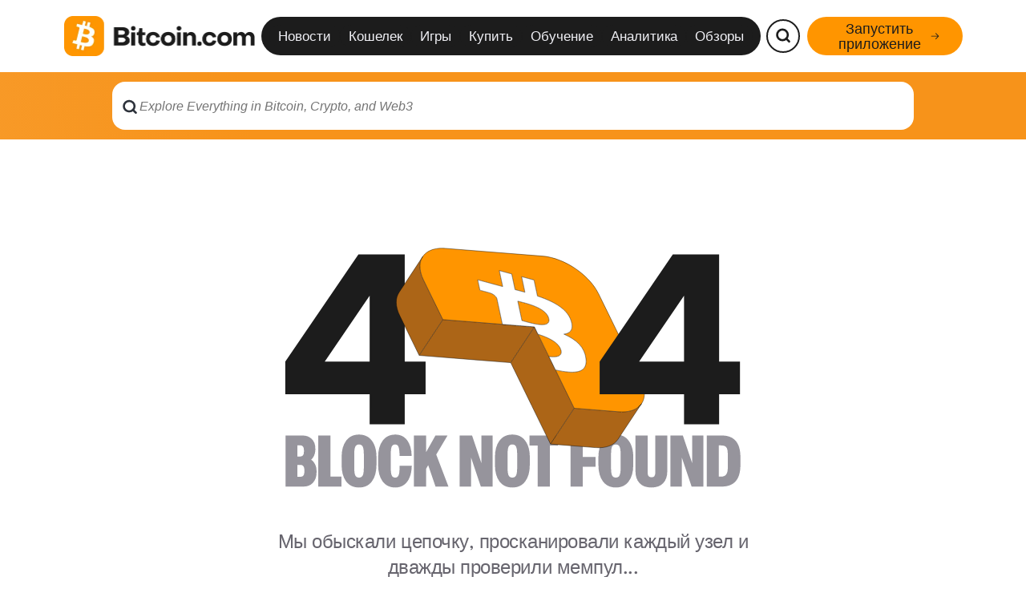

--- FILE ---
content_type: text/html; charset=utf-8
request_url: https://www.bitcoin.com/ru/404.html
body_size: 17704
content:
<!DOCTYPE html><html lang="ru" dir="ltr"><head><meta charSet="utf-8"/><meta http-equiv="x-ua-compatible" content="ie=edge"/><meta name="viewport" content="width=device-width, initial-scale=1, shrink-to-fit=no"/><meta name="generator" content="Gatsby 5.11.0"/><meta data-react-helmet="true" name="application-name" content="Bitcoin.com"/><meta data-react-helmet="true" name="msapplication-TileColor" content="#111724"/><meta data-react-helmet="true" name="description" content="404 Страница не найдена"/><meta data-react-helmet="true" property="og:title" content="404 Страница не найдена | Bitcoin.com"/><meta data-react-helmet="true" property="og:description" content="404 Страница не найдена"/><meta data-react-helmet="true" property="og:image" content="https://www.bitcoin.com/images/uploads/facebook.png"/><meta data-react-helmet="true" property="og:image:secure_url" content="https://www.bitcoin.com/images/uploads/facebook.png"/><meta data-react-helmet="true" property="og:image:width" content="1200"/><meta data-react-helmet="true" property="og:image:height" content="630"/><meta data-react-helmet="true" name="twitter:card" content="summary_large_image"/><meta data-react-helmet="true" name="twitter:site" content="@bitcoincom"/><meta data-react-helmet="true" name="twitter:title" content="404 Страница не найдена | Bitcoin.com"/><meta data-react-helmet="true" name="twitter:description" content="404 Страница не найдена"/><meta data-react-helmet="true" name="twitter:image" content="https://www.bitcoin.com/images/uploads/facebook.png"/><meta data-react-helmet="true" name="robots" content="noindex"/><meta name="theme-color" content="#111724"/><title data-react-helmet="true">404 Страница не найдена | Bitcoin.com</title><link data-react-helmet="true" rel="preload" href="https://fonts.bitcoin.com/Elza/Elza_Condensed_Black/crossmedia/Elza-CondensedBlack.woff" as="font" type="font/woff" crossorigin="anonymous"/><link data-react-helmet="true" rel="preload" href="https://fonts.bitcoin.com/Satoshi_Variable/Fonts/WEB/fonts/Satoshi-Medium.woff" as="font" type="font/woff" crossorigin="anonymous"/><link data-react-helmet="true" rel="preload" href="https://fonts.bitcoin.com/Chivo_Mono/ChivoMono-VariableFont_wght.ttf" as="font" type="font/ttf" crossorigin="anonymous"/><link data-react-helmet="true" rel="canonical" href="https://www.bitcoin.com/ru/404.html/"/><link data-react-helmet="true" rel="alternate" href="https://www.bitcoin.com/404.html/" hrefLang="en"/><link data-react-helmet="true" rel="alternate" href="https://www.bitcoin.com/zh/404.html/" hrefLang="zh-CN"/><link data-react-helmet="true" rel="alternate" href="https://www.bitcoin.com/ru/404.html/" hrefLang="ru"/><link data-react-helmet="true" rel="alternate" href="https://www.bitcoin.com/es/404.html/" hrefLang="es"/><link data-react-helmet="true" rel="alternate" href="https://www.bitcoin.com/it/404.html/" hrefLang="it"/><link data-react-helmet="true" rel="alternate" href="https://www.bitcoin.com/de/404.html/" hrefLang="de"/><link data-react-helmet="true" rel="alternate" href="https://www.bitcoin.com/fr/404.html/" hrefLang="fr"/><link data-react-helmet="true" rel="alternate" href="https://www.bitcoin.com/404.html/" hrefLang="x-default"/><style data-react-helmet="true">
            @font-face {
              font-family: 'Elza Condensed';
              src: url('https://fonts.bitcoin.com/Elza/Elza_Condensed_Black/crossmedia/Elza-CondensedBlack.woff') format('woff');
              font-style: normal;
              font-display: swap;
            }
            @font-face {
              font-family: 'Satoshi Variable Medium';
              src: url('https://fonts.bitcoin.com/Satoshi_Variable/Fonts/WEB/fonts/Satoshi-Medium.woff') format('woff');
              font-weight: normal;
              font-style: normal;
              font-display: swap;
            }
            @font-face {
              font-family: 'Chivo Mono';
              src: url('https://fonts.bitcoin.com/Chivo_Mono/ChivoMono-VariableFont_wght.ttf') format('truetype');
              font-weight: normal;
              font-style: normal;
              font-display: swap;
            }
          </style><link rel="icon" href="/favicon-32x32.png?v=9467ec39c549c983412cc1d76fab415f" type="image/png"/><link rel="manifest" href="/manifest.webmanifest" crossorigin="use-credentials"/><link rel="apple-touch-icon" sizes="16x16" href="/icons/Icon-16x16-new.svg?v=9467ec39c549c983412cc1d76fab415f"/><link rel="apple-touch-icon" sizes="32x32" href="/icons/Icon-32x32-new.svg?v=9467ec39c549c983412cc1d76fab415f"/><link rel="apple-touch-icon" sizes="48x48" href="/icons/Icon-48x48-new.svg?v=9467ec39c549c983412cc1d76fab415f"/><link rel="apple-touch-icon" sizes="64x64" href="/icons/Icon-64x64-new.png?v=9467ec39c549c983412cc1d76fab415f"/><link rel="apple-touch-icon" sizes="96x96" href="/icons/Icon-96x96-new.png?v=9467ec39c549c983412cc1d76fab415f"/><link rel="apple-touch-icon" sizes="144x144" href="/icons/Icon-144x144-new.svg?v=9467ec39c549c983412cc1d76fab415f"/><link rel="apple-touch-icon" sizes="192x192" href="/icons/Icon-192x192-new.png?v=9467ec39c549c983412cc1d76fab415f"/><link rel="apple-touch-icon" sizes="256x256" href="/icons/Icon-256x256-new.png?v=9467ec39c549c983412cc1d76fab415f"/><link rel="apple-touch-icon" sizes="384x384" href="/icons/Icon-384x384-new.png?v=9467ec39c549c983412cc1d76fab415f"/><link rel="apple-touch-icon" sizes="512x512" href="/icons/Icon-512x512-new.png?v=9467ec39c549c983412cc1d76fab415f"/><style data-styled="" data-styled-version="5.3.11">.jkOuaC{width:100%;padding:32px 0;box-sizing:border-box;background-color:transparent;}/*!sc*/
@media (min-width:48em){.jkOuaC{padding:40px 0;}}/*!sc*/
@media (min-width:75em){.jkOuaC{padding:80px 0;}}/*!sc*/
data-styled.g111[id="sc-dcJsrY"]{content:"jkOuaC,"}/*!sc*/
.jqakvs{margin:auto;max-width:1440px;box-sizing:border-box;position:static;text-align:left;padding:0 30px;-webkit-flex-direction:column;-ms-flex-direction:column;flex-direction:column;}/*!sc*/
@media (min-width:36em){.jqakvs{-webkit-align-content:center;-ms-flex-line-pack:center;align-content:center;-webkit-box-pack:center;-webkit-justify-content:center;-ms-flex-pack:center;justify-content:center;padding:0 32px;}}/*!sc*/
@media (min-width:48em){.jqakvs{padding:0 70px;-webkit-flex-direction:row;-ms-flex-direction:row;flex-direction:row;}}/*!sc*/
@media (min-width:62em){.jqakvs{padding:0 100px;}}/*!sc*/
data-styled.g112[id="sc-iGgWBj"]{content:"jqakvs,"}/*!sc*/
.kqmMwA{box-sizing:border-box;background:none;width:-webkit-fit-content;width:-moz-fit-content;width:fit-content;top:0px;left:0px;display:-webkit-box;display:-webkit-flex;display:-ms-flexbox;display:flex;-webkit-flex-direction:row;-ms-flex-direction:row;flex-direction:row;gap:8px;-webkit-align-items:center;-webkit-box-align:center;-ms-flex-align:center;align-items:center;-webkit-box-pack:center;-webkit-justify-content:center;-ms-flex-pack:center;justify-content:center;padding:0px 15px;-webkit-transition:none;transition:none;-webkit-animation:SearchbarScroll 15s ease infinite;-moz-animation:SearchbarScroll 15s ease infinite;-webkit-animation:SearchbarScroll 15s ease infinite;animation:SearchbarScroll 15s ease infinite;padding:0px;}/*!sc*/
@media (min-width:768px){.kqmMwA{width:48px;-webkit-transition:width 0.3s ease;transition:width 0.3s ease;}}/*!sc*/
@-webkit-keyframes SearchbarScroll{.kqmMwA 0%{background-position:0% 50%;}.kqmMwA 50%{background-position:100% 50%;}.kqmMwA 100%{background-position:0% 50%;}}/*!sc*/
@-moz-keyframes SearchbarScroll{.kqmMwA 0%{background-position:0% 50%;}.kqmMwA 50%{background-position:100% 50%;}.kqmMwA 100%{background-position:0% 50%;}}/*!sc*/
@-webkit-keyframes SearchbarScroll{0%{background-position:0% 50%;}50%{background-position:100% 50%;}100%{background-position:0% 50%;}}/*!sc*/
@keyframes SearchbarScroll{0%{background-position:0% 50%;}50%{background-position:100% 50%;}100%{background-position:0% 50%;}}/*!sc*/
@-webkit-keyframes @keyframes fadeInRez{.kqmMwA to{opacity:1;-webkit-transform:translateY(0);-ms-transform:translateY(0);transform:translateY(0);}}/*!sc*/
@-moz-keyframes @keyframes fadeInRez{.kqmMwA to{opacity:1;-webkit-transform:translateY(0);-ms-transform:translateY(0);transform:translateY(0);}}/*!sc*/
@-webkit-keyframes fadeInRez{to{opacity:1;-webkit-transform:translateY(0);-ms-transform:translateY(0);transform:translateY(0);}}/*!sc*/
@keyframes fadeInRez{to{opacity:1;-webkit-transform:translateY(0);-ms-transform:translateY(0);transform:translateY(0);}}/*!sc*/
data-styled.g261[id="sc-eldPxv"]{content:"kqmMwA,"}/*!sc*/
.ftWqit{position:unset;display:-webkit-box;display:-webkit-flex;display:-ms-flexbox;display:flex;width:100%;-webkit-align-items:center;-webkit-box-align:center;-ms-flex-align:center;align-items:center;box-sizing:border-box;height:40px;padding-right:10px;background:linear-gradient(270.34deg,#cbfff1 51.82%,#beddff 91.15%);border-radius:24px;-webkit-align-self:end;-ms-flex-item-align:end;align-self:end;display:-webkit-box;display:-webkit-flex;display:-ms-flexbox;display:flex;gap:20px;-webkit-flex-wrap:wrap;-ms-flex-wrap:wrap;flex-wrap:wrap;-webkit-box-pack:justify;-webkit-justify-content:space-between;-ms-flex-pack:justify;justify-content:space-between;background-size:600% 600%;-webkit-animation:SearchbarScroll 15s ease infinite;-moz-animation:SearchbarScroll 15s ease infinite;-webkit-animation:SearchbarScroll 15s ease infinite;animation:SearchbarScroll 15s ease infinite;background:transparent;height:45px;}/*!sc*/
@media (min-width:768px){.ftWqit{height:48px;}}/*!sc*/
@media (min-width:48em){.ftWqit{position:relative;}}/*!sc*/
@media (min-width:62em){.ftWqit{height:48;}}/*!sc*/
data-styled.g263[id="sc-gFqAkR"]{content:"ftWqit,"}/*!sc*/
.guEFet{display:-webkit-box;display:-webkit-flex;display:-ms-flexbox;display:flex;-webkit-box-flex:1;-webkit-flex-grow:1;-ms-flex-positive:1;flex-grow:1;-webkit-align-items:center;-webkit-box-align:center;-ms-flex-align:center;align-items:center;padding-left:12px;gap:12px;font-size:20px;color:#2d323b;font-weight:400;margin:auto 0;}/*!sc*/
data-styled.g264[id="sc-ikkxIA"]{content:"guEFet,"}/*!sc*/
.fHojZA{-webkit-box-flex:1;-webkit-flex-grow:1;-ms-flex-positive:1;flex-grow:1;width:100%;border:none;outline:none;font-size:16px;font-weight:450;line-height:23.87px;text-align:left;text-underline-position:from-font;-webkit-text-decoration-skip-ink:none;text-decoration-skip-ink:none;-webkit-flex-basis:auto;-ms-flex-preferred-size:auto;flex-basis:auto;-webkit-box-flex:1;-webkit-flex-grow:1;-ms-flex-positive:1;flex-grow:1;background-color:inherit;font-family:inherit;margin:auto 0;color:#131720;caret-color:#2AA5A5;color:#1C1C1C;display:none;}/*!sc*/
@media (max-width:480px){.fHojZA{display:none;}}/*!sc*/
data-styled.g265[id="sc-dAbbOL"]{content:"fHojZA,"}/*!sc*/
.fIJitu{height:auto;margin:auto -5px 0px;-webkit-align-self:stretch;-ms-flex-item-align:stretch;align-self:stretch;border-radius:50%;border:1px solid color(display-p3 1 1 1 / 0.2);background:#2d323b;box-shadow:0px 3px 6px 0px color(display-p3 0 0 0 / 0.04);gap:8px;font-size:18px;color:white;line-height:21.48px;font-weight:700;text-align:center;cursor:pointer;width:48px;height:48px;background:transparent;border:2px solid #1C1C1C;}/*!sc*/
@media (max-width:480px){.fIJitu{width:auto;height:auto;}}/*!sc*/
@media (max-width:768px){.fIJitu:hover{background:#F7931A;}}/*!sc*/
data-styled.g266[id="sc-feUZmu"]{content:"fIJitu,"}/*!sc*/
.chIhAR{-webkit-order:20;-ms-flex-order:20;order:20;display:-webkit-box;display:-webkit-flex;display:-ms-flexbox;display:flex;width:100%;overflow:visible;background:#1c1c1c !important;padding:40px 0px !important;margin:0px !important;}/*!sc*/
@media (min-width:48em){.chIhAR{padding:40px 0px !important;}}/*!sc*/
@media (min-width:62em){.chIhAR{padding:40px 0px 60px !important;}}/*!sc*/
@media (min-width:75em){.chIhAR{padding:75px 0px 60px !important;}}/*!sc*/
data-styled.g380[id="styled__StyledSection-sc-1eatz5n-0"]{content:"chIhAR,"}/*!sc*/
.ksLIiu{width:100%;max-width:1440px;padding:0px !important;margin:auto;}/*!sc*/
data-styled.g381[id="styled__StyledContentBlock-sc-1eatz5n-1"]{content:"ksLIiu,"}/*!sc*/
.dbxKVQ{padding:0px 20px !important;}/*!sc*/
@media (min-width:48em){.dbxKVQ{padding:0px 60px !important;}}/*!sc*/
@media (min-width:75em){.dbxKVQ{padding:0px 80px !important;}}/*!sc*/
data-styled.g382[id="styled__MainContainer-sc-1eatz5n-2"]{content:"dbxKVQ,"}/*!sc*/
.cLVPYX{display:none;}/*!sc*/
@media (min-width:62em){.cLVPYX{display:-webkit-box;display:-webkit-flex;display:-ms-flexbox;display:flex;-webkit-flex-direction:column;-ms-flex-direction:column;flex-direction:column;-webkit-align-items:start;-webkit-box-align:start;-ms-flex-align:start;align-items:start;width:100%;gap:50px;}}/*!sc*/
data-styled.g383[id="styled__MainWrapper-sc-1eatz5n-3"]{content:"cLVPYX,"}/*!sc*/
.bAzEHL{display:grid;grid-template-columns:repeat(5,1fr);grid-template-areas:'download company insights products reviews follow' 'download company insights products reviews follow' 'download company insights products reviews follow';gap:80px 40px;width:100%;}/*!sc*/
.bAzEHL > div:nth-child(1){grid-area:download;}/*!sc*/
.bAzEHL > div:nth-child(2){grid-area:company;}/*!sc*/
.bAzEHL > div:nth-child(3){grid-area:insights;}/*!sc*/
.bAzEHL > div:nth-child(4){grid-area:products;}/*!sc*/
.bAzEHL > div:nth-child(5){grid-area:reviews;}/*!sc*/
.bAzEHL > div:nth-child(6){grid-area:follow;}/*!sc*/
@media (min-width:75em){.bAzEHL{grid-template-columns:repeat(6,1fr);grid-template-areas: 'download company insights products reviews follow' 'download company insights products reviews follow';}}/*!sc*/
data-styled.g384[id="styled__FooterGrid-sc-1eatz5n-4"]{content:"bAzEHL,"}/*!sc*/
.LdQIj{display:-webkit-box;display:-webkit-flex;display:-ms-flexbox;display:flex;-webkit-flex-direction:column;-ms-flex-direction:column;flex-direction:column;-webkit-align-items:start;-webkit-box-align:start;-ms-flex-align:start;align-items:start;gap:24px;}/*!sc*/
data-styled.g385[id="styled__FooterColumn-sc-1eatz5n-5"]{content:"LdQIj,"}/*!sc*/
.kGcBSl{color:#ffffff;font-family:'Satoshi Variable Medium',sans-serif;font-size:20px;font-weight:500;line-height:110%;margin:0px;}/*!sc*/
data-styled.g386[id="styled__ColumnTitle-sc-1eatz5n-6"]{content:"kGcBSl,"}/*!sc*/
.eNoboc{display:-webkit-box;display:-webkit-flex;display:-ms-flexbox;display:flex;-webkit-flex-direction:column;-ms-flex-direction:column;flex-direction:column;-webkit-box-pack:center;-webkit-justify-content:center;-ms-flex-pack:center;justify-content:center;-webkit-align-items:start;-webkit-box-align:start;-ms-flex-align:start;align-items:start;-webkit-align-self:stretch;-ms-flex-item-align:stretch;align-self:stretch;width:100%;gap:10px;}/*!sc*/
data-styled.g387[id="styled__StoreWrapper-sc-1eatz5n-7"]{content:"eNoboc,"}/*!sc*/
.iBkOwc{display:-webkit-box;display:-webkit-flex;display:-ms-flexbox;display:flex;height:50px;-webkit-box-pack:center;-webkit-justify-content:center;-ms-flex-pack:center;justify-content:center;-webkit-align-items:center;-webkit-box-align:center;-ms-flex-align:center;align-items:center;-webkit-align-self:stretch;-ms-flex-item-align:stretch;align-self:stretch;border-radius:10px;border:1px solid #888a98;}/*!sc*/
data-styled.g388[id="styled__GooglePlay-sc-1eatz5n-8"]{content:"iBkOwc,"}/*!sc*/
.cnYkgC{width:114.104px;height:26.533px;cursor:pointer;}/*!sc*/
data-styled.g389[id="styled__GooglePlayImageWrapper-sc-1eatz5n-9"]{content:"cnYkgC,"}/*!sc*/
.cXHXsy{display:-webkit-box;display:-webkit-flex;display:-ms-flexbox;display:flex;-webkit-box-pack:center;-webkit-justify-content:center;-ms-flex-pack:center;justify-content:center;-webkit-align-items:center;-webkit-box-align:center;-ms-flex-align:center;align-items:center;height:50px;-webkit-align-self:stretch;-ms-flex-item-align:stretch;align-self:stretch;border-radius:10px;border:1px solid #888a98;}/*!sc*/
data-styled.g390[id="styled__AppStore-sc-1eatz5n-10"]{content:"cXHXsy,"}/*!sc*/
.fOPwwG{width:107.008px;height:28.507px;cursor:pointer;}/*!sc*/
data-styled.g391[id="styled__AppStoreImageWrapper-sc-1eatz5n-11"]{content:"fOPwwG,"}/*!sc*/
.gwGaAc{display:-webkit-box;display:-webkit-flex;display:-ms-flexbox;display:flex;-webkit-flex-direction:column;-ms-flex-direction:column;flex-direction:column;list-style:none;padding:0;margin:0;gap:10px;}/*!sc*/
data-styled.g392[id="styled__LinkList-sc-1eatz5n-12"]{content:"gwGaAc,"}/*!sc*/
.lnFnWf{margin:0;}/*!sc*/
data-styled.g393[id="styled__LinkItem-sc-1eatz5n-13"]{content:"lnFnWf,"}/*!sc*/
.geaKZy{color:#888a98;font-family:'Satoshi Variable Medium',sans-serif;font-size:16px;font-weight:400;line-height:27px;-webkit-text-decoration:none;text-decoration:none;cursor:pointer;}/*!sc*/
.geaKZy:hover{color:#ffffff;}/*!sc*/
data-styled.g394[id="styled__StyledLink-sc-1eatz5n-14"]{content:"geaKZy,"}/*!sc*/
.jcrTjp{display:-webkit-box;display:-webkit-flex;display:-ms-flexbox;display:flex;-webkit-box-pack:justify;-webkit-justify-content:space-between;-ms-flex-pack:justify;justify-content:space-between;-webkit-align-items:center;-webkit-box-align:center;-ms-flex-align:center;align-items:center;width:100%;}/*!sc*/
data-styled.g395[id="styled__DownWrapper-sc-1eatz5n-15"]{content:"jcrTjp,"}/*!sc*/
.fTjlEZ{display:-webkit-box;display:-webkit-flex;display:-ms-flexbox;display:flex;-webkit-box-pack:center;-webkit-justify-content:center;-ms-flex-pack:center;justify-content:center;-webkit-align-items:center;-webkit-box-align:center;-ms-flex-align:center;align-items:center;}/*!sc*/
data-styled.g396[id="styled__LogoContentWrapper-sc-1eatz5n-16"]{content:"fTjlEZ,"}/*!sc*/
.bsbEnj{width:190px;height:40px;}/*!sc*/
@media (min-width:48em){.bsbEnj{width:228px;height:auto;}}/*!sc*/
@media (min-width:75em){.bsbEnj{width:238px;height:auto;}}/*!sc*/
data-styled.g397[id="styled__LogoImage-sc-1eatz5n-17"]{content:"bsbEnj,"}/*!sc*/
.iSFNRm{display:-webkit-box;display:-webkit-flex;display:-ms-flexbox;display:flex;-webkit-flex-direction:column;-ms-flex-direction:column;flex-direction:column;-webkit-box-pack:end;-webkit-justify-content:end;-ms-flex-pack:end;justify-content:end;width:240px;}/*!sc*/
data-styled.g398[id="styled__Copyright-sc-1eatz5n-18"]{content:"iSFNRm,"}/*!sc*/
.jbBdoL{color:#888a98;font-family:'Satoshi Variable Medium',sans-serif;font-size:14px;font-weight:400;line-height:109%;margin:0px;}/*!sc*/
data-styled.g399[id="styled__CopyrightText-sc-1eatz5n-19"]{content:"jbBdoL,"}/*!sc*/
.dcbtXv{display:-webkit-box;display:-webkit-flex;display:-ms-flexbox;display:flex;-webkit-flex-direction:column;-ms-flex-direction:column;flex-direction:column;-webkit-align-items:center;-webkit-box-align:center;-ms-flex-align:center;align-items:center;width:100%;gap:40px;}/*!sc*/
@media (min-width:62em){.dcbtXv{display:none;}}/*!sc*/
data-styled.g400[id="styled__MobileWrapper-sc-1eatz5n-20"]{content:"dcbtXv,"}/*!sc*/
.htuBkM{display:-webkit-box;display:-webkit-flex;display:-ms-flexbox;display:flex;-webkit-flex-direction:column;-ms-flex-direction:column;flex-direction:column;-webkit-align-items:start;-webkit-box-align:start;-ms-flex-align:start;align-items:start;width:100%;gap:20px;}/*!sc*/
data-styled.g401[id="styled__MobileDownloadSection-sc-1eatz5n-21"]{content:"htuBkM,"}/*!sc*/
.hpNrAr{display:-webkit-box;display:-webkit-flex;display:-ms-flexbox;display:flex;-webkit-flex-direction:column;-ms-flex-direction:column;flex-direction:column;width:100%;}/*!sc*/
data-styled.g402[id="styled__MobileLinkWrapper-sc-1eatz5n-22"]{content:"hpNrAr,"}/*!sc*/
.fhvFsd{width:100%;border-bottom:1px solid #888a98;}/*!sc*/
data-styled.g403[id="styled__MobileSectionSeparator-sc-1eatz5n-23"]{content:"fhvFsd,"}/*!sc*/
.eNbQZO{display:-webkit-box;display:-webkit-flex;display:-ms-flexbox;display:flex;-webkit-box-pack:justify;-webkit-justify-content:space-between;-ms-flex-pack:justify;justify-content:space-between;-webkit-align-items:center;-webkit-box-align:center;-ms-flex-align:center;align-items:center;width:100%;padding:20px 0px;border-bottom:1px solid #888a98;cursor:pointer;}/*!sc*/
data-styled.g404[id="styled__MobileSectionHeader-sc-1eatz5n-24"]{content:"eNbQZO,"}/*!sc*/
.eikyQD{color:#ffffff;font-family:'Satoshi Variable Medium',sans-serif;font-size:20px;font-weight:500;line-height:110%;margin:0px;}/*!sc*/
data-styled.g405[id="styled__MobileSectionTitle-sc-1eatz5n-25"]{content:"eikyQD,"}/*!sc*/
.gDvhbn{display:-webkit-box;display:-webkit-flex;display:-ms-flexbox;display:flex;-webkit-box-pack:center;-webkit-justify-content:center;-ms-flex-pack:center;justify-content:center;-webkit-align-items:center;-webkit-box-align:center;-ms-flex-align:center;align-items:center;width:30px;height:30px;border-radius:50%;background:#ff9500;}/*!sc*/
data-styled.g406[id="styled__ToggleIcon-sc-1eatz5n-26"]{content:"gDvhbn,"}/*!sc*/
.iArqAR{display:none;width:100%;padding:16px 0px;border-bottom:1px solid #888a98;}/*!sc*/
data-styled.g407[id="styled__MobileSectionContent-sc-1eatz5n-27"]{content:"iArqAR,"}/*!sc*/
.hGEoHn{display:-webkit-box;display:-webkit-flex;display:-ms-flexbox;display:flex;-webkit-flex-direction:column;-ms-flex-direction:column;flex-direction:column;list-style:none;padding:0;margin:0;gap:12px;}/*!sc*/
data-styled.g408[id="styled__MobileLinkList-sc-1eatz5n-28"]{content:"hGEoHn,"}/*!sc*/
.iibrJq{margin:0;}/*!sc*/
data-styled.g409[id="styled__MobileLinkItem-sc-1eatz5n-29"]{content:"iibrJq,"}/*!sc*/
.hfZSnD{color:#888a98;font-family:'Satoshi Variable Medium',sans-serif;font-size:16px;font-weight:400;line-height:27px;-webkit-text-decoration:none;text-decoration:none;cursor:pointer;}/*!sc*/
.hfZSnD:hover{color:#ffffff;}/*!sc*/
data-styled.g410[id="styled__MobileLink-sc-1eatz5n-30"]{content:"hfZSnD,"}/*!sc*/
.eSxPli{display:-webkit-box;display:-webkit-flex;display:-ms-flexbox;display:flex;-webkit-flex-direction:column;-ms-flex-direction:column;flex-direction:column;-webkit-align-items:start;-webkit-box-align:start;-ms-flex-align:start;align-items:start;width:100%;gap:20px;padding:0px 0px 40px;}/*!sc*/
data-styled.g411[id="styled__MobileFooterBottom-sc-1eatz5n-31"]{content:"eSxPli,"}/*!sc*/
.cZIpZO{display:-webkit-box;display:-webkit-flex;display:-ms-flexbox;display:flex;-webkit-box-pack:center;-webkit-justify-content:center;-ms-flex-pack:center;justify-content:center;-webkit-align-items:center;-webkit-box-align:center;-ms-flex-align:center;align-items:center;}/*!sc*/
data-styled.g412[id="styled__MobileLogoWrapper-sc-1eatz5n-32"]{content:"cZIpZO,"}/*!sc*/
.hPHZOE{width:230px;color:#888a98;font-family:'Satoshi Variable Medium',sans-serif;font-size:14px;font-weight:400;line-height:109%;margin:0;}/*!sc*/
data-styled.g413[id="styled__MobileCopyright-sc-1eatz5n-33"]{content:"hPHZOE,"}/*!sc*/
html,body{overflow-y:auto;}/*!sc*/
data-styled.g932[id="sc-global-WuiHI1"]{content:"sc-global-WuiHI1,"}/*!sc*/
html{-webkit-scroll-behavior:smooth;-moz-scroll-behavior:smooth;-ms-scroll-behavior:smooth;scroll-behavior:smooth;}/*!sc*/
html,body,___gatsby,___gatsby > div{font-family:-apple-system,BlinkMacSystemFont,'Segoe UI',Roboto,Oxygen-Sans,Ubuntu,Cantarell,'Helvetica Neue',sans-serif;,sans-serif;margin:0;padding:0;color:#131720;font-size:14px;-webkit-font-smoothing:antialiased;-moz-osx-font-smoothing:grayscale;overflow-x:hidden;background-color:var(--Grey-Scale-0,#FFF);}/*!sc*/
@media screen and (min-width:768px){html,body,___gatsby,___gatsby > div{font-size:20px;}}/*!sc*/
a{color:rgb(39,147,255);-webkit-text-decoration:none;text-decoration:none;font-weight:600;}/*!sc*/
.weiss-offer{margin:40px auto;display:-webkit-box;display:-webkit-flex;display:-ms-flexbox;display:flex;-webkit-flex-direction:column;-ms-flex-direction:column;flex-direction:column;max-width:100%;}/*!sc*/
.weiss-offer > img{display:block;max-width:100%;}/*!sc*/
@media (min-width:48em){.weiss-offer{-webkit-flex-direction:row;-ms-flex-direction:row;flex-direction:row;}.weiss-offer > img{max-width:33%;}}/*!sc*/
data-styled.g1682[id="sc-global-dewmUh1"]{content:"sc-global-dewmUh1,"}/*!sc*/
.gFlnea{display:-webkit-box;display:-webkit-flex;display:-ms-flexbox;display:flex;-webkit-box-pack:center;-webkit-justify-content:center;-ms-flex-pack:center;justify-content:center;-webkit-align-items:center;-webkit-box-align:center;-ms-flex-align:center;align-items:center;box-sizing:border-box;background:#ffffff;width:100%;height:auto;position:fixed;padding:0px;top:0;left:0;z-index:999;}/*!sc*/
data-styled.g1694[id="styled__Container-sc-1cc2x36-0"]{content:"gFlnea,"}/*!sc*/
.DLemQ{width:100%;max-width:1440px;padding:0px !important;margin:20px auto;}/*!sc*/
data-styled.g1695[id="styled__Content-sc-1cc2x36-1"]{content:"DLemQ,"}/*!sc*/
.fxinxq{padding:0px 20px;}/*!sc*/
@media (min-width:48em){.fxinxq{padding:0px 60px;}}/*!sc*/
@media (min-width:75em){.fxinxq{padding:0px 80px;}}/*!sc*/
data-styled.g1696[id="styled__NavbarContainer-sc-1cc2x36-2"]{content:"fxinxq,"}/*!sc*/
.cxQdpx{display:-webkit-box;display:-webkit-flex;display:-ms-flexbox;display:flex;-webkit-box-pack:justify;-webkit-justify-content:space-between;-ms-flex-pack:justify;justify-content:space-between;-webkit-align-items:center;-webkit-box-align:center;-ms-flex-align:center;align-items:center;}/*!sc*/
data-styled.g1697[id="styled__NavbarWrapper-sc-1cc2x36-3"]{content:"cxQdpx,"}/*!sc*/
.iNGAEO{height:40px;cursor:pointer;}/*!sc*/
@media (min-width:48em){.iNGAEO{height:auto;}}/*!sc*/
@media (min-width:75em){.iNGAEO{height:auto;}}/*!sc*/
data-styled.g1698[id="styled__LogoLink-sc-1cc2x36-4"]{content:"iNGAEO,"}/*!sc*/
.lchBdR{display:-webkit-box;display:-webkit-flex;display:-ms-flexbox;display:flex;-webkit-align-items:center;-webkit-box-align:center;-ms-flex-align:center;align-items:center;margin-inline-end:8px;}/*!sc*/
data-styled.g1699[id="styled__LogoWrapper-sc-1cc2x36-5"]{content:"lchBdR,"}/*!sc*/
.cVNxvr{width:190px;height:40px;}/*!sc*/
@media (min-width:48em){.cVNxvr{display:-webkit-box;display:-webkit-flex;display:-ms-flexbox;display:flex;width:228px;height:auto;}}/*!sc*/
@media (min-width:75em){.cVNxvr{width:238px;height:auto;}}/*!sc*/
data-styled.g1700[id="styled__LogoImage-sc-1cc2x36-6"]{content:"cVNxvr,"}/*!sc*/
.leawra{display:none;-webkit-box-pack:center;-webkit-justify-content:center;-ms-flex-pack:center;justify-content:center;-webkit-align-items:start;-webkit-box-align:start;-ms-flex-align:start;align-items:start;background:#1c1c1c;width:-webkit-fit-content;width:-moz-fit-content;width:fit-content;margin:0px auto;padding:10px;border-radius:85.714px;}/*!sc*/
@media (min-width:75em){.leawra{display:-webkit-box;display:-webkit-flex;display:-ms-flexbox;display:flex;}}/*!sc*/
data-styled.g1702[id="styled__ItemsContainer-sc-1cc2x36-8"]{content:"leawra,"}/*!sc*/
.hTdLdh{display:none;display:-webkit-box;display:-webkit-flex;display:-ms-flexbox;display:flex;-webkit-box-pack:center;-webkit-justify-content:center;-ms-flex-pack:center;justify-content:center;-webkit-align-items:center;-webkit-box-align:center;-ms-flex-align:center;align-items:center;width:-webkit-fit-content;width:-moz-fit-content;width:fit-content;padding:0px;margin:0;}/*!sc*/
@media (min-width:75em){.hTdLdh{gap:10px;}}/*!sc*/
data-styled.g1703[id="styled__NavList-sc-1cc2x36-9"]{content:"hTdLdh,"}/*!sc*/
.hDOslz{color:#f0f0f5;font-family:'Satoshi Variable Medium',sans-serif;font-size:17px;font-weight:500;line-height:110%;cursor:pointer;text-align:center;padding:5px 11px;border-radius:60px;background:#1c1c1c;}/*!sc*/
.hDOslz:hover{background:#f0f0f5;color:#1c1c1c;}/*!sc*/
data-styled.g1704[id="styled__Item-sc-1cc2x36-10"]{content:"hDOslz,"}/*!sc*/
.dxzgUp{margin:auto;display:-webkit-box;display:-webkit-flex;display:-ms-flexbox;display:flex;}/*!sc*/
@media (min-width:75em){.dxzgUp{display:none;margin:0;}}/*!sc*/
data-styled.g1705[id="styled__BlankSpace-sc-1cc2x36-11"]{content:"dxzgUp,"}/*!sc*/
.hgOKBC{display:none;-webkit-box-pack:end;-webkit-justify-content:end;-ms-flex-pack:end;justify-content:end;-webkit-align-items:center;-webkit-box-align:center;-ms-flex-align:center;align-items:center;gap:10px;}/*!sc*/
@media (min-width:75em){.hgOKBC{display:-webkit-box;display:-webkit-flex;display:-ms-flexbox;display:flex;margin:0px 0px 0px 10px;}}/*!sc*/
data-styled.g1706[id="styled__DesktopContainer-sc-1cc2x36-12"]{content:"hgOKBC,"}/*!sc*/
.giqDhD{display:-webkit-box;display:-webkit-flex;display:-ms-flexbox;display:flex;-webkit-box-pack:end;-webkit-justify-content:end;-ms-flex-pack:end;justify-content:end;-webkit-align-items:center;-webkit-box-align:center;-ms-flex-align:center;align-items:center;margin:0px 0px 0px 8px;}/*!sc*/
@media (min-width:48em){.giqDhD{margin:0px;}}/*!sc*/
@media (min-width:62em){.giqDhD{margin:0px 0px 0px 12px;}}/*!sc*/
@media (min-width:75em){.giqDhD{display:none;}}/*!sc*/
data-styled.g1707[id="styled__ResponsiveContainer-sc-1cc2x36-13"]{content:"giqDhD,"}/*!sc*/
.hKFtMG{display:-webkit-box;display:-webkit-flex;display:-ms-flexbox;display:flex;-webkit-box-pack:center;-webkit-justify-content:center;-ms-flex-pack:center;justify-content:center;-webkit-align-items:center;-webkit-box-align:center;-ms-flex-align:center;align-items:center;background:#ff9500;border-radius:116.162px;padding:14px 28px;gap:8px;min-width:138px;width:auto;height:20px;color:#1c1c1c;font-family:'Satoshi Variable Medium',sans-serif;font-size:18px;font-weight:500;line-height:110%;text-align:center;cursor:pointer;box-shadow:0 0 0 0 rgba(255,149,0,0.5);border:none;position:relative;overflow:hidden;z-index:1;-webkit-transition:background 0.3s ease,color 0.3s ease;transition:background 0.3s ease,color 0.3s ease;}/*!sc*/
html[lang='ro'] .styled__SignUpButtonDesktop-sc-1cc2x36-14,html[lang='th'] .hKFtMG,html[lang='sk'] .hKFtMG,html[lang='ga'] .hKFtMG,html[lang='cs'] .hKFtMG,html[lang='et'] .hKFtMG,html[lang='sv'] .hKFtMG,html[lang='no'] .hKFtMG,html[lang='vi'] .hKFtMG,html[lang='ja'] .hKFtMG,html[lang='ar'] .hKFtMG,html[lang='es'] .hKFtMG{font-size:14px !important;}/*!sc*/
.hKFtMG:hover{background:#ff7c18;}/*!sc*/
.hKFtMG .ripple{position:absolute;border-radius:50%;-webkit-transform:scale(0);-ms-transform:scale(0);transform:scale(0);-webkit-animation:ripple-animation 1.5s ease-out;animation:ripple-animation 1.5s ease-out;background-color:rgba(204,85,0,0.6);pointer-events:none;z-index:0;}/*!sc*/
@-webkit-keyframes ripple-animation{to{-webkit-transform:scale(4);-ms-transform:scale(4);transform:scale(4);opacity:0;}}/*!sc*/
@keyframes ripple-animation{to{-webkit-transform:scale(4);-ms-transform:scale(4);transform:scale(4);opacity:0;}}/*!sc*/
data-styled.g1708[id="styled__SignUpButtonDesktop-sc-1cc2x36-14"]{content:"hKFtMG,"}/*!sc*/
.bghOdn button{width:42px;height:42px;display:grid;-webkit-box-pack:center;-webkit-justify-content:center;-ms-flex-pack:center;justify-content:center;-webkit-align-items:center;-webkit-box-align:center;-ms-flex-align:center;align-items:center;}/*!sc*/
@media (min-width:48em){.bghOdn{margin-left:auto;margin-right:12px;}}/*!sc*/
@media (min-width:62em){.bghOdn{margin-left:unset;margin-right:unset;}}/*!sc*/
.bghOdn input{display:none;width:247px;}/*!sc*/
@media (min-width:48em){.bghOdn input{width:177px;}}/*!sc*/
@media (min-width:62em){.bghOdn input{width:0px;}}/*!sc*/
@media (min-width:1024px) and (max-width:1366px){.bghOdn input{width:177px;}}/*!sc*/
.bghOdn input::-webkit-input-placeholder{color:#757575;font-family:'Satoshi Variable Medium',sans-serif;font-size:14px;font-style:normal;font-weight:400;line-height:normal;}/*!sc*/
.bghOdn input::-moz-placeholder{color:#757575;font-family:'Satoshi Variable Medium',sans-serif;font-size:14px;font-style:normal;font-weight:400;line-height:normal;}/*!sc*/
.bghOdn input:-ms-input-placeholder{color:#757575;font-family:'Satoshi Variable Medium',sans-serif;font-size:14px;font-style:normal;font-weight:400;line-height:normal;}/*!sc*/
.bghOdn input::placeholder{color:#757575;font-family:'Satoshi Variable Medium',sans-serif;font-size:14px;font-style:normal;font-weight:400;line-height:normal;}/*!sc*/
data-styled.g1710[id="styled__StyledSearch-sc-1cc2x36-16"]{content:"bghOdn,"}/*!sc*/
.fINNdo{-webkit-transition:-webkit-transform 0.3s ease;-webkit-transition:transform 0.3s ease;transition:transform 0.3s ease;}/*!sc*/
@media (min-width:36em){.fINNdo{display:none;}}/*!sc*/
data-styled.g1711[id="styled__BurgerArrow-sc-1bjh3o7-0"]{content:"fINNdo,"}/*!sc*/
.dGxwTj{width:40px;height:40px;border:none;background:none;cursor:pointer;padding:0;display:-webkit-box;display:-webkit-flex;display:-ms-flexbox;display:flex;-webkit-align-items:center;-webkit-box-align:center;-ms-flex-align:center;align-items:center;-webkit-box-pack:center;-webkit-justify-content:center;-ms-flex-pack:center;justify-content:center;}/*!sc*/
.dGxwTj svg{width:40px;height:40px;}/*!sc*/
data-styled.g1712[id="styled__IconButton-sc-1bjh3o7-1"]{content:"dGxwTj,"}/*!sc*/
.leVWHl{position:absolute;width:100vw;height:calc(100vh - 85px);display:none;-webkit-flex-direction:column;-ms-flex-direction:column;flex-direction:column;-webkit-box-pack:justify;-webkit-justify-content:space-between;-ms-flex-pack:justify;justify-content:space-between;-webkit-align-items:center;-webkit-box-align:center;-ms-flex-align:center;align-items:center;background-color:#ffffff;top:85px;left:0;}/*!sc*/
@media (min-width:48em){.leVWHl{height:calc(100vh - 88px);top:88px;}}/*!sc*/
data-styled.g1713[id="styled__NavbarSection-sc-1bjh3o7-2"]{content:"leVWHl,"}/*!sc*/
.gUMDpl{width:97%;display:-webkit-box;display:-webkit-flex;display:-ms-flexbox;display:flex;padding-left:30px;-webkit-flex-direction:column;-ms-flex-direction:column;flex-direction:column;-webkit-align-items:flex-start;-webkit-box-align:flex-start;-ms-flex-align:flex-start;align-items:flex-start;gap:20px;}/*!sc*/
@media (min-width:36em){.gUMDpl{padding-left:unset;-webkit-align-items:center;-webkit-box-align:center;-ms-flex-align:center;align-items:center;}}/*!sc*/
data-styled.g1714[id="styled__NavbarList-sc-1bjh3o7-3"]{content:"gUMDpl,"}/*!sc*/
.bGMLTb{display:-webkit-box;display:-webkit-flex;display:-ms-flexbox;display:flex;-webkit-box-pack:justify;-webkit-justify-content:space-between;-ms-flex-pack:justify;justify-content:space-between;width:93%;-webkit-align-items:center;-webkit-box-align:center;-ms-flex-align:center;align-items:center;gap:10px;color:#1c1c1c;font-family:'Elza Condensed',sans-serif;font-size:40px;font-weight:500;line-height:85%;-webkit-letter-spacing:-0.8px;-moz-letter-spacing:-0.8px;-ms-letter-spacing:-0.8px;letter-spacing:-0.8px;text-transform:uppercase;cursor:pointer;-webkit-transition:color 0.3s;transition:color 0.3s;}/*!sc*/
@media (min-width:36em){.bGMLTb{display:unset;width:unset;}}/*!sc*/
data-styled.g1715[id="styled__NavbarLink-sc-1bjh3o7-4"]{content:"bGMLTb,"}/*!sc*/
.gZquN{display:grid;grid-template-columns:repeat(2,minmax(120px,1fr));gap:3px 15px;max-height:0;margin-top:-15px;overflow:hidden;font-family:'Satoshi Variable Medium';opacity:0;-webkit-transition:all 0.3s ease;transition:all 0.3s ease;}/*!sc*/
@media (min-width:36em){.gZquN{display:-webkit-box;display:-webkit-flex;display:-ms-flexbox;display:flex;-webkit-flex-direction:column;-ms-flex-direction:column;flex-direction:column;margin-top:-20px;gap:6px;}}/*!sc*/
data-styled.g1716[id="styled__Sublinks-sc-1bjh3o7-5"]{content:"gZquN,"}/*!sc*/
.vVSjc{color:#6b6d7b;font-size:18px;font-weight:500;text-transform:none;line-height:135%;-webkit-transition:color 0.2s;transition:color 0.2s;}/*!sc*/
@media (min-width:36em){.vVSjc{font-weight:600;text-align:center;font-size:21px;}}/*!sc*/
data-styled.g1717[id="styled__Sublink-sc-1bjh3o7-6"]{content:"vVSjc,"}/*!sc*/
.cNalcQ{display:-webkit-box;display:-webkit-flex;display:-ms-flexbox;display:flex;-webkit-box-pack:center;-webkit-justify-content:center;-ms-flex-pack:center;justify-content:center;-webkit-align-items:center;-webkit-box-align:center;-ms-flex-align:center;align-items:center;background:#ff9500;border-radius:116.162px;padding:14px 28px;gap:9.293px;width:calc(90% - 56px);height:20px;color:#1c1c1c;font-family:'Satoshi Variable Medium',sans-serif;font-size:18px;font-weight:500;line-height:110%;text-align:center;margin:0px 0px 60px;cursor:pointer;position:relative;overflow:hidden;z-index:1;-webkit-transition:background 0.3s ease,color 0.3s ease;transition:background 0.3s ease,color 0.3s ease;}/*!sc*/
.cNalcQ:hover{background:#ff7c18;}/*!sc*/
.cNalcQ .ripple{position:absolute;border-radius:50%;-webkit-transform:scale(0);-ms-transform:scale(0);transform:scale(0);-webkit-animation:ripple-animation 1.5s ease-out;animation:ripple-animation 1.5s ease-out;background-color:rgba(204,85,0,0.6);pointer-events:none;z-index:0;}/*!sc*/
@-webkit-keyframes ripple-animation{to{-webkit-transform:scale(4);-ms-transform:scale(4);transform:scale(4);opacity:0;}}/*!sc*/
@keyframes ripple-animation{to{-webkit-transform:scale(4);-ms-transform:scale(4);transform:scale(4);opacity:0;}}/*!sc*/
@media (min-width:48em){.cNalcQ{width:200px;}}/*!sc*/
data-styled.g1718[id="styled__LoginButton-sc-1bjh3o7-7"]{content:"cNalcQ,"}/*!sc*/
.ogEBT{width:35px;height:35px;}/*!sc*/
data-styled.g1719[id="styled__BitcoinLogo-sc-1bjh3o7-8"]{content:"ogEBT,"}/*!sc*/
.cUuGZK{position:relative;z-index:999;width:100vw;margin:85px 0px 0px;}/*!sc*/
@media (min-width:48em){.cUuGZK{margin:88px 0px 0px;}}/*!sc*/
@media (min-width:75em){.cUuGZK{margin:90px 0px 0px;}}/*!sc*/
data-styled.g1720[id="styled__Wrapper-sc-n1dubu-0"]{content:"cUuGZK,"}/*!sc*/
.dlmWJI{background:linear-gradient( 260.67deg,#f7931a 13.11%,#fab867 37.18%,#fab867 61.14%,#f7931a 86.59% );top:0px;width:100%;margin-bottom:30px;background-size:600% 600%;-webkit-animation:SearchbarScroll 15s ease infinite;-moz-animation:SearchbarScroll 15s ease infinite;-webkit-animation:SearchbarScroll 15s ease infinite;animation:SearchbarScroll 15s ease infinite;}/*!sc*/
@media (min-width:62em){.dlmWJI{gap:56px;margin-bottom:45px;}}/*!sc*/
@-webkit-keyframes SearchbarScroll{.dlmWJI 0%{background-position:0% 50%;}.dlmWJI 50%{background-position:100% 50%;}.dlmWJI 100%{background-position:0% 50%;}}/*!sc*/
@-moz-keyframes SearchbarScroll{.dlmWJI 0%{background-position:0% 50%;}.dlmWJI 50%{background-position:100% 50%;}.dlmWJI 100%{background-position:0% 50%;}}/*!sc*/
@-webkit-keyframes SearchbarScroll{0%{background-position:0% 50%;}50%{background-position:100% 50%;}100%{background-position:0% 50%;}}/*!sc*/
@keyframes SearchbarScroll{0%{background-position:0% 50%;}50%{background-position:100% 50%;}100%{background-position:0% 50%;}}/*!sc*/
data-styled.g1815[id="styled__StyledSection-sc-1r1d2bh-0"]{content:"dlmWJI,"}/*!sc*/
.cewkxs{height:72px;display:-webkit-box;display:-webkit-flex;display:-ms-flexbox;display:flex;-webkit-flex-direction:row;-ms-flex-direction:row;flex-direction:row;gap:8px;-webkit-align-items:center;-webkit-box-align:center;-ms-flex-align:center;align-items:center;padding:0px 15px;max-width:1200px;}/*!sc*/
@media (min-width:48em){.cewkxs{padding:0px 70px;height:84px;}}/*!sc*/
@media (min-width:62em){.cewkxs{padding:0px 100px;}}/*!sc*/
data-styled.g1816[id="styled__StyledContentBlock-sc-1r1d2bh-1"]{content:"cewkxs,"}/*!sc*/
.dIlvUv{position:unset;display:-webkit-box;display:-webkit-flex;display:-ms-flexbox;display:flex;-webkit-align-items:center;-webkit-box-align:center;-ms-flex-align:center;align-items:center;box-sizing:border-box;width:100%;margin:auto;height:40px;padding-right:10px;background-color:#ffffff;border-radius:8px;-webkit-align-self:end;-ms-flex-item-align:end;align-self:end;display:-webkit-box;display:-webkit-flex;display:-ms-flexbox;display:flex;gap:20px;-webkit-flex-wrap:wrap;-ms-flex-wrap:wrap;flex-wrap:wrap;-webkit-box-pack:justify;-webkit-justify-content:space-between;-ms-flex-pack:justify;justify-content:space-between;}/*!sc*/
@media (min-width:48em){.dIlvUv{position:relative;}}/*!sc*/
@media (min-width:62em){.dIlvUv{height:60px;border-radius:16px;}}/*!sc*/
data-styled.g1818[id="styled__SearchContainer-sc-1r1d2bh-3"]{content:"dIlvUv,"}/*!sc*/
.kqVwHq{display:-webkit-box;display:-webkit-flex;display:-ms-flexbox;display:flex;-webkit-box-flex:1;-webkit-flex-grow:1;-ms-flex-positive:1;flex-grow:1;-webkit-align-items:center;-webkit-box-align:center;-ms-flex-align:center;align-items:center;padding-left:12px;gap:12px;font-size:20px;color:#2d323b;font-weight:400;margin:auto 0;}/*!sc*/
data-styled.g1819[id="styled__SearchContent-sc-1r1d2bh-4"]{content:"kqVwHq,"}/*!sc*/
.ixnoMQ{-webkit-box-flex:1;-webkit-flex-grow:1;-ms-flex-positive:1;flex-grow:1;width:100%;border:none;outline:none;font-size:16px;font-style:italic;font-weight:400;line-height:23.87px;text-align:left;text-underline-position:from-font;-webkit-text-decoration-skip-ink:none;text-decoration-skip-ink:none;-webkit-flex-basis:auto;-ms-flex-preferred-size:auto;flex-basis:auto;-webkit-box-flex:1;-webkit-flex-grow:1;-ms-flex-positive:1;flex-grow:1;margin:auto 0;color:#8a94a6;caret-color:#01c48b;}/*!sc*/
.ixnoMQ:focus{color:#2d323b;}/*!sc*/
data-styled.g1820[id="styled__SearchInput-sc-1r1d2bh-5"]{content:"ixnoMQ,"}/*!sc*/
.hydjcJ{min-height:100vh;display:-webkit-box;display:-webkit-flex;display:-ms-flexbox;display:flex;-webkit-flex-direction:column;-ms-flex-direction:column;flex-direction:column;}/*!sc*/
data-styled.g1836[id="styled__ErrorPageContainer-sc-7t9fu1-0"]{content:"hydjcJ,"}/*!sc*/
.btTevV{background:var(--Shades-0,#fff);padding:0px !important;margin:0px auto !important;max-width:1440px !important;position:relative;overflow:hidden;display:-webkit-box;display:-webkit-flex;display:-ms-flexbox;display:flex;-webkit-flex-direction:column;-ms-flex-direction:column;flex-direction:column;}/*!sc*/
@media (min-width:75em){.btTevV{padding:0 80px !important;}}/*!sc*/
data-styled.g1837[id="styled__StyledSection-sc-7t9fu1-1"]{content:"btTevV,"}/*!sc*/
.fIxybO{padding:0px !important;margin:auto;position:relative;z-index:2;}/*!sc*/
data-styled.g1839[id="styled__StyledContentBlock-sc-7t9fu1-3"]{content:"fIxybO,"}/*!sc*/
.haCXkG{-webkit-flex:1;-ms-flex:1;flex:1;display:-webkit-box;display:-webkit-flex;display:-ms-flexbox;display:flex;-webkit-align-items:center;-webkit-box-align:center;-ms-flex-align:center;align-items:center;-webkit-box-pack:center;-webkit-justify-content:center;-ms-flex-pack:center;justify-content:center;padding:2rem;text-align:center;}/*!sc*/
data-styled.g1840[id="styled__ErrorContent-sc-7t9fu1-4"]{content:"haCXkG,"}/*!sc*/
.dpgNcY{max-width:600px;width:100%;display:-webkit-box;display:-webkit-flex;display:-ms-flexbox;display:flex;-webkit-flex-direction:column;-ms-flex-direction:column;flex-direction:column;-webkit-align-items:center;-webkit-box-align:center;-ms-flex-align:center;align-items:center;}/*!sc*/
data-styled.g1841[id="styled__ErrorBlock-sc-7t9fu1-5"]{content:"dpgNcY,"}/*!sc*/
.hyTqnC{display:-webkit-box;display:-webkit-flex;display:-ms-flexbox;display:flex;-webkit-flex-direction:column;-ms-flex-direction:column;flex-direction:column;-webkit-align-items:center;-webkit-box-align:center;-ms-flex-align:center;align-items:center;width:100%;}/*!sc*/
data-styled.g1842[id="styled__ErrorTitle-sc-7t9fu1-6"]{content:"hyTqnC,"}/*!sc*/
.fPtPMg{width:100%;height:auto;display:-webkit-box;display:-webkit-flex;display:-ms-flexbox;display:flex;-webkit-box-pack:center;-webkit-justify-content:center;-ms-flex-pack:center;justify-content:center;-webkit-align-items:center;-webkit-box-align:center;-ms-flex-align:center;align-items:center;}/*!sc*/
data-styled.g1843[id="styled__AnimatedErrorBlock-sc-7t9fu1-7"]{content:"fPtPMg,"}/*!sc*/
.iHfWII{width:100%;height:auto;max-width:100%;object-fit:contain;}/*!sc*/
data-styled.g1844[id="styled__AnimatedSVG-sc-7t9fu1-8"]{content:"iHfWII,"}/*!sc*/
.eVteFk{color:var(--Shades-700,#67656e);font-family:'Satoshi Variable Medium',sans-serif;font-size:24.046px;font-style:normal;font-weight:400;line-height:134%;-webkit-letter-spacing:-0.481px;-moz-letter-spacing:-0.481px;-ms-letter-spacing:-0.481px;letter-spacing:-0.481px;margin:0px;}/*!sc*/
data-styled.g1846[id="styled__ErrorDescription-sc-7t9fu1-10"]{content:"eVteFk,"}/*!sc*/
.eZqpcj{color:var(--Primary-Darknet,#1c1c1c);font-family:'Satoshi Variable Medium',sans-serif;font-size:24.046px;font-style:normal;font-weight:400;line-height:134%;-webkit-letter-spacing:-0.481px;-moz-letter-spacing:-0.481px;-ms-letter-spacing:-0.481px;letter-spacing:-0.481px;margin:0px;}/*!sc*/
data-styled.g1847[id="styled__ErrorBoldDescription-sc-7t9fu1-11"]{content:"eZqpcj,"}/*!sc*/
.eoOAA-d{display:-webkit-box;display:-webkit-flex;display:-ms-flexbox;display:flex;-webkit-flex-direction:column;-ms-flex-direction:column;flex-direction:column;-webkit-box-pack:center;-webkit-justify-content:center;-ms-flex-pack:center;justify-content:center;-webkit-align-items:center;-webkit-box-align:center;-ms-flex-align:center;align-items:center;}/*!sc*/
data-styled.g1848[id="styled__DescriptionWrapper-sc-7t9fu1-12"]{content:"eoOAA-d,"}/*!sc*/
.fPhEyd{display:-webkit-box;display:-webkit-flex;display:-ms-flexbox;display:flex;width:234.335px;height:52.074px;-webkit-box-pack:center;-webkit-justify-content:center;-ms-flex-pack:center;justify-content:center;-webkit-align-items:center;-webkit-box-align:center;-ms-flex-align:center;align-items:center;gap:8.369px;-webkit-flex-shrink:0;-ms-flex-negative:0;flex-shrink:0;border-radius:108.019px;background:var(--Shades-900,#1c1c1c);color:var(--Shades-0,#fff);font-family:'Satoshi Variable Medium',sans-serif;font-size:18.59px;font-weight:500;line-height:110%;cursor:pointer;border:none;position:relative;overflow:hidden;z-index:1;margin-top:30px;-webkit-transition:background 0.3s ease,color 0.3s ease;transition:background 0.3s ease,color 0.3s ease;}/*!sc*/
.fPhEyd:hover{background:#434248;}/*!sc*/
.fPhEyd .ripple{position:absolute;border-radius:50%;-webkit-transform:scale(0);-ms-transform:scale(0);transform:scale(0);-webkit-animation:ripple-animation 1.5s ease-out;animation:ripple-animation 1.5s ease-out;background-color:rgba(255,255,255,0.4);pointer-events:none;z-index:0;}/*!sc*/
@-webkit-keyframes ripple-animation{to{-webkit-transform:scale(4);-ms-transform:scale(4);transform:scale(4);opacity:0;}}/*!sc*/
@keyframes ripple-animation{to{-webkit-transform:scale(4);-ms-transform:scale(4);transform:scale(4);opacity:0;}}/*!sc*/
data-styled.g1849[id="styled__ErrorActions-sc-7t9fu1-13"]{content:"fPhEyd,"}/*!sc*/
.cLrpyb{display:-webkit-box;display:-webkit-flex;display:-ms-flexbox;display:flex;-webkit-flex-direction:column;-ms-flex-direction:column;flex-direction:column;-webkit-align-items:center;-webkit-box-align:center;-ms-flex-align:center;align-items:center;width:100%;position:relative;}/*!sc*/
data-styled.g1851[id="styled__HeroContainer-sc-7t9fu1-15"]{content:"cLrpyb,"}/*!sc*/
html,body{overflow-y:auto;}/*!sc*/
data-styled.g1852[id="sc-global-WuiHI2"]{content:"sc-global-WuiHI2,"}/*!sc*/
</style><style>.gatsby-image-wrapper{position:relative;overflow:hidden}.gatsby-image-wrapper picture.object-fit-polyfill{position:static!important}.gatsby-image-wrapper img{bottom:0;height:100%;left:0;margin:0;max-width:none;padding:0;position:absolute;right:0;top:0;width:100%;object-fit:cover}.gatsby-image-wrapper [data-main-image]{opacity:0;transform:translateZ(0);transition:opacity .25s linear;will-change:opacity}.gatsby-image-wrapper-constrained{display:inline-block;vertical-align:top}</style><noscript><style>.gatsby-image-wrapper noscript [data-main-image]{opacity:1!important}.gatsby-image-wrapper [data-placeholder-image]{opacity:0!important}</style></noscript><script type="5259f98aabb0e52973b54d67-module">const e="undefined"!=typeof HTMLImageElement&&"loading"in HTMLImageElement.prototype;e&&document.body.addEventListener("load",(function(e){const t=e.target;if(void 0===t.dataset.mainImage)return;if(void 0===t.dataset.gatsbyImageSsr)return;let a=null,n=t;for(;null===a&&n;)void 0!==n.parentNode.dataset.gatsbyImageWrapper&&(a=n.parentNode),n=n.parentNode;const o=a.querySelector("[data-placeholder-image]"),r=new Image;r.src=t.currentSrc,r.decode().catch((()=>{})).then((()=>{t.style.opacity=1,o&&(o.style.opacity=0,o.style.transition="opacity 500ms linear")}))}),!0);</script><link crossorigin="" href="https:///trackcmp.net" rel="preconnect"/><link crossorigin="" href="https://s3.amazonaws.com" rel="preconnect"/><link crossorigin="" href="https://api.opmnstr.com" rel="preconnect"/><link crossorigin="" href="https://accounts.google.com" rel="preconnect"/><link crossorigin="" href="https://www.google-analytics.com" rel="preconnect"/><link crossorigin="" href="https://ajax.googleapis.com" rel="preconnect"/><link crossorigin="" href="https://coin-api.bitcoin.com" rel="preconnect"/><link crossorigin="" href="https://www.bitcoin.com" rel="preconnect"/><link rel="preconnect" href="https://www.googletagmanager.com"/><link rel="dns-prefetch" href="https://www.googletagmanager.com"/><script async="" src="https://www.googletagmanager.com/gtag/js?id=GTM-5N6TL56" type="5259f98aabb0e52973b54d67-text/javascript"></script><script type="5259f98aabb0e52973b54d67-text/javascript">
      
      
      if(true) {
        window.dataLayer = window.dataLayer || [];
        function gtag(){dataLayer.push(arguments);}
        gtag('js', new Date());

        gtag('config', 'GTM-5N6TL56', {"send_page_view":false});
      }
      </script><link rel="preconnect" href="https://fonts.bitcoin.com"/></head><body><div id="___gatsby"><div style="outline:none" tabindex="-1" id="gatsby-focus-wrapper"><div class="styled__Wrapper-sc-n1dubu-0 cUuGZK"><div class="styled__Container-sc-1cc2x36-0 gFlnea"><div class="styled__Content-sc-1cc2x36-1 DLemQ"><div class="styled__NavbarContainer-sc-1cc2x36-2 fxinxq"><div class="styled__NavbarWrapper-sc-1cc2x36-3 cxQdpx"><a href="/ru/" class="styled__LogoLink-sc-1cc2x36-4 iNGAEO"><span class="styled__LogoWrapper-sc-1cc2x36-5 lchBdR"><img src="/images/uploads/home/desktop-logo.webp" alt="Логотип Bitcoin.com" class="styled__LogoImage-sc-1cc2x36-6 cVNxvr"/></span></a><div class="styled__ItemsContainer-sc-1cc2x36-8 leawra"><ul class="styled__NavList-sc-1cc2x36-9 hTdLdh"><a href="https://news.bitcoin.com/ru/" target="_blank" class="styled__Item-sc-1cc2x36-10 hDOslz">Новости</a><a href="https://wallet.bitcoin.com/" target="_blank" class="styled__Item-sc-1cc2x36-10 hDOslz">Кошелек</a><a href="/ru/gambling/" target="_blank" class="styled__Item-sc-1cc2x36-10 hDOslz">Игры</a><a href="https://buy.bitcoin.com/" target="_blank" class="styled__Item-sc-1cc2x36-10 hDOslz">Купить</a><a href="https://www.bitcoin.com/ru/get-started/" class="styled__Item-sc-1cc2x36-10 hDOslz">Обучение</a><a href="https://www.bitcoin.com/ru/research/" class="styled__Item-sc-1cc2x36-10 hDOslz">Аналитика</a><a href="https://www.bitcoin.com/ru/directory/" class="styled__Item-sc-1cc2x36-10 hDOslz">Обзоры</a></ul></div><div class="styled__BlankSpace-sc-1cc2x36-11 dxzgUp"></div><div class="sc-eldPxv kqmMwA styled__StyledSearch-sc-1cc2x36-16 bghOdn "><div tabindex="0" class="sc-gFqAkR ftWqit"><div class="sc-ikkxIA guEFet"><input aria-label="Search bitcoin.com products and services" placeholder="Explore Everything in Bitcoin, Crypto, and Web3" class="sc-dAbbOL fHojZA"/><button class="sc-feUZmu fIJitu"><svg width="20" height="21" viewBox="0 0 30 31" fill="none" xmlns="http://www.w3.org/2000/svg"><g id="search"><path d="M13.75 24.0146C19.2728 24.0146 23.75 19.5375 23.75 14.0146C23.75 8.4918 19.2728 4.01465 13.75 4.01465C8.22715 4.01465 3.75 8.4918 3.75 14.0146C3.75 19.5375 8.22715 24.0146 13.75 24.0146Z" stroke="#1C1C1C" stroke-width="4" stroke-linecap="round" stroke-linejoin="round"></path><path d="M26.25 26.5146L20.8125 21.0771" stroke="#1C1C1C" stroke-width="4" stroke-linecap="round" stroke-linejoin="round"></path></g></svg></button></div></div></div><div class="styled__DesktopContainer-sc-1cc2x36-12 hgOKBC"><div id="mpc-widget" style="display:none"></div><a class="styled__SignUpButtonDesktop-sc-1cc2x36-14 hKFtMG pulse" href="https://accounts.bitcoin.com/signin/" target="_blank" style="display:flex">Запустить приложение<svg stroke="currentColor" fill="currentColor" stroke-width="0" viewBox="0 0 24 24" color="#1c1c1c" style="color:#1c1c1c" height="20" width="20" xmlns="http://www.w3.org/2000/svg"><path d="M13.22 19.03a.75.75 0 0 1 0-1.06L18.19 13H3.75a.75.75 0 0 1 0-1.5h14.44l-4.97-4.97a.749.749 0 0 1 .326-1.275.749.749 0 0 1 .734.215l6.25 6.25a.75.75 0 0 1 0 1.06l-6.25 6.25a.75.75 0 0 1-1.06 0Z"></path></svg></a></div><div class="styled__ResponsiveContainer-sc-1cc2x36-13 giqDhD"><button class="styled__IconButton-sc-1bjh3o7-1 dGxwTj"><svg stroke="currentColor" fill="currentColor" stroke-width="0" viewBox="0 0 512 512" color="#1c1c1c" style="color:#1c1c1c" height="40" width="40" xmlns="http://www.w3.org/2000/svg"><path d="M32 96v64h448V96H32zm0 128v64h448v-64H32zm0 128v64h448v-64H32z"></path></svg></button><div class="styled__NavbarSection-sc-1bjh3o7-2 leVWHl"><div class="styled__NavbarList-sc-1bjh3o7-3 gUMDpl"><a href="https://news.bitcoin.com/ru/" target="_blank" class="styled__NavbarLink-sc-1bjh3o7-4 bGMLTb"><span>Новости</span></a><a href="https://wallet.bitcoin.com/" target="_blank" class="styled__NavbarLink-sc-1bjh3o7-4 bGMLTb"><span>Кошелек</span></a><a href="" target="_blank" class="styled__NavbarLink-sc-1bjh3o7-4 bGMLTb"><span>Игры</span><svg stroke="currentColor" fill="currentColor" stroke-width="0" viewBox="0 0 1024 1024" class="styled__BurgerArrow-sc-1bjh3o7-0 fINNdo" height="24" width="24" xmlns="http://www.w3.org/2000/svg"><path d="M271.653 1023.192c-8.685 0-17.573-3.432-24.238-10.097-13.33-13.33-13.33-35.144 0-48.474L703.67 508.163 254.08 58.573c-13.33-13.331-13.33-35.145 0-48.475 13.33-13.33 35.143-13.33 48.473 0L776.38 483.925c13.33 13.33 13.33 35.143 0 48.473l-480.492 480.694c-6.665 6.665-15.551 10.099-24.236 10.099z"></path></svg></a><div class="styled__Sublinks-sc-1bjh3o7-5 gZquN"><a href="/ru/gambling/" target="_blank" class="styled__Sublink-sc-1bjh3o7-6 vVSjc">Игровые казино</a><a href="/ru/gambling/casino/usdt/" target="_blank" class="styled__Sublink-sc-1bjh3o7-6 vVSjc">Казино с USDT</a><a href="/ru/gambling/casino/newest/" target="_blank" class="styled__Sublink-sc-1bjh3o7-6 vVSjc">Новейшие казино</a><a href="/ru/bitcoin-casino/" target="_blank" class="styled__Sublink-sc-1bjh3o7-6 vVSjc">Биткойн-казино</a><a href="/ru/gambling/casino/live-dealer/" target="_blank" class="styled__Sublink-sc-1bjh3o7-6 vVSjc">Казино с живыми дилерами</a><a href="/ru/gambling/casino/instant-withdrawal/" target="_blank" class="styled__Sublink-sc-1bjh3o7-6 vVSjc">Мгновенные выводы</a><a href="/ru/gambling/betting/" target="_blank" class="styled__Sublink-sc-1bjh3o7-6 vVSjc">Крипто ставки</a><a href="/gambling/betting/anonymous" target="_blank" class="styled__Sublink-sc-1bjh3o7-6 vVSjc">Анонимные ставки</a><a href="/ru/gambling/betting/bonuses/" target="_blank" class="styled__Sublink-sc-1bjh3o7-6 vVSjc">Бонусы на ставки</a></div><a href="https://buy.bitcoin.com/" target="_blank" class="styled__NavbarLink-sc-1bjh3o7-4 bGMLTb"><span>Купить</span></a><a href="https://www.bitcoin.com/ru/get-started/" class="styled__NavbarLink-sc-1bjh3o7-4 bGMLTb"><span>Обучение</span></a><a href="https://www.bitcoin.com/ru/research/" class="styled__NavbarLink-sc-1bjh3o7-4 bGMLTb"><span>Аналитика</span></a><a href="https://www.bitcoin.com/ru/directory/" class="styled__NavbarLink-sc-1bjh3o7-4 bGMLTb"><span>Обзоры</span></a></div><a href="https://branch.wallet.bitcoin.com/h31z15eNxTb" target="_blank" class="styled__LoginButton-sc-1bjh3o7-7 cNalcQ"><img src="/images/uploads/home/floating-button-icon.png" alt="bitcoin logo" loading="lazy" class="styled__BitcoinLogo-sc-1bjh3o7-8 ogEBT"/>Приобрести Биткойн</a></div></div></div></div></div></div></div><div class="styled__StyledSection-sc-1r1d2bh-0 dlmWJI"><div class="sc-iGgWBj jqakvs styled__StyledContentBlock-sc-1r1d2bh-1 cewkxs"><div tabindex="0" class="styled__SearchContainer-sc-1r1d2bh-3 dIlvUv"><div class="styled__SearchContent-sc-1r1d2bh-4 kqVwHq"><svg width="20" height="21" viewBox="0 0 30 31" fill="none" xmlns="http://www.w3.org/2000/svg" style="margin-top:3px"><g id="search"><path d="M13.75 24.0146C19.2728 24.0146 23.75 19.5375 23.75 14.0146C23.75 8.4918 19.2728 4.01465 13.75 4.01465C8.22715 4.01465 3.75 8.4918 3.75 14.0146C3.75 19.5375 8.22715 24.0146 13.75 24.0146Z" stroke="#2D323B" stroke-width="4" stroke-linecap="round" stroke-linejoin="round"></path><path d="M26.25 26.5146L20.8125 21.0771" stroke="#2D323B" stroke-width="4" stroke-linecap="round" stroke-linejoin="round"></path></g></svg><input placeholder="Explore Everything in Bitcoin, Crypto, and Web3" class="styled__SearchInput-sc-1r1d2bh-5 ixnoMQ"/></div></div></div></div><div class="styled__ErrorPageContainer-sc-7t9fu1-0 hydjcJ"><section class="sc-dcJsrY jkOuaC styled__StyledSection-sc-7t9fu1-1 btTevV"><div class="styled__StyledContentBlock-sc-7t9fu1-3 fIxybO"><div class="styled__HeroContainer-sc-7t9fu1-15 cLrpyb"><div class="styled__ErrorContent-sc-7t9fu1-4 haCXkG"><div class="styled__ErrorBlock-sc-7t9fu1-5 dpgNcY"><div class="styled__ErrorTitle-sc-7t9fu1-6 hyTqnC"><div class="styled__AnimatedErrorBlock-sc-7t9fu1-7 fPtPMg"><img src="/images/uploads/404_animation.svg" alt="404 Block Not Found Animation" class="styled__AnimatedSVG-sc-7t9fu1-8 iHfWII"/></div></div><div class="styled__DescriptionWrapper-sc-7t9fu1-12 eoOAA-d"><p class="styled__ErrorDescription-sc-7t9fu1-10 eVteFk">Мы обыскали цепочку, просканировали каждый узел и дважды проверили мемпул...</p><p class="styled__ErrorBoldDescription-sc-7t9fu1-11 eZqpcj">Но эта страница не существует.</p></div><button class="styled__ErrorActions-sc-7t9fu1-13 fPhEyd">На главную</button></div></div></div></div></section><section class="styled__StyledSection-sc-1eatz5n-0 chIhAR"><div class="styled__StyledContentBlock-sc-1eatz5n-1 ksLIiu"><div class="styled__MainContainer-sc-1eatz5n-2 dbxKVQ"><div class="styled__MainWrapper-sc-1eatz5n-3 cLVPYX"><div class="styled__FooterGrid-sc-1eatz5n-4 bAzEHL"><div class="styled__FooterColumn-sc-1eatz5n-5 LdQIj"><h3 class="styled__ColumnTitle-sc-1eatz5n-6 kGcBSl">Скачать приложение</h3><div class="styled__StoreWrapper-sc-1eatz5n-7 eNoboc"><div class="styled__GooglePlay-sc-1eatz5n-8 iBkOwc"><a href="https://play.google.com/store/apps/details?id=com.bitcoin.mwallet&amp;pli=1" target="_blank"><div class="styled__GooglePlayImageWrapper-sc-1eatz5n-9 cnYkgC"><img src="/images/uploads/home/footer-google-play.svg" alt="Логотип Playstore" loading="lazy"/></div></a></div><div class="styled__AppStore-sc-1eatz5n-10 cXHXsy"><a href="https://apps.apple.com/us/app/bitcoin-com-wallet-buy-sell/id1252903728?ls=1" target="_blank"><div class="styled__AppStoreImageWrapper-sc-1eatz5n-11 fOPwwG"><img src="/images/uploads/home/footer-app-store.svg" alt="Логотип Appstore" loading="lazy"/></div></a></div></div></div><div class="styled__FooterColumn-sc-1eatz5n-5 LdQIj"><h3 class="styled__ColumnTitle-sc-1eatz5n-6 kGcBSl">Компания</h3><ul class="styled__LinkList-sc-1eatz5n-12 gwGaAc"><li class="styled__LinkItem-sc-1eatz5n-13 lnFnWf"><a href="https://www.bitcoin.com/about-us/" target="_blank" class="styled__StyledLink-sc-1eatz5n-14 geaKZy">О нас</a></li><li class="styled__LinkItem-sc-1eatz5n-13 lnFnWf"><a href="https://www.bitcoin.com/contact-us/" target="_blank" class="styled__StyledLink-sc-1eatz5n-14 geaKZy">Свяжитесь с нами</a></li><li class="styled__LinkItem-sc-1eatz5n-13 lnFnWf"><a href="https://www.bitcoin.com/advertise/" target="_blank" class="styled__StyledLink-sc-1eatz5n-14 geaKZy">Реклама</a></li><li class="styled__LinkItem-sc-1eatz5n-13 lnFnWf"><a href="https://www.bitcoin.com/legal/user-agreement/" target="_blank" class="styled__StyledLink-sc-1eatz5n-14 geaKZy">Документы</a></li><li class="styled__LinkItem-sc-1eatz5n-13 lnFnWf"><a href="https://www.bitcoin.com/sitemap/" target="_blank" class="styled__StyledLink-sc-1eatz5n-14 geaKZy">Карта сайта</a></li></ul></div><div class="styled__FooterColumn-sc-1eatz5n-5 LdQIj"><h3 class="styled__ColumnTitle-sc-1eatz5n-6 kGcBSl">Ознакомления</h3><ul class="styled__LinkList-sc-1eatz5n-12 gwGaAc"><li class="styled__LinkItem-sc-1eatz5n-13 lnFnWf"><a href="https://news.bitcoin.com/ru/" target="_blank" class="styled__StyledLink-sc-1eatz5n-14 geaKZy">Новости</a></li><li class="styled__LinkItem-sc-1eatz5n-13 lnFnWf"><a href="https://markets.bitcoin.com/" target="_blank" class="styled__StyledLink-sc-1eatz5n-14 geaKZy">Рынок</a></li><li class="styled__LinkItem-sc-1eatz5n-13 lnFnWf"><a href="https://www.bitcoin.com/ru/directory/" target="_blank" class="styled__StyledLink-sc-1eatz5n-14 geaKZy">Экспертные обзоры</a></li><li class="styled__LinkItem-sc-1eatz5n-13 lnFnWf"><a href="https://www.bitcoin.com/ru/get-started/" target="_blank" class="styled__StyledLink-sc-1eatz5n-14 geaKZy">Учебный центр</a></li></ul></div><div class="styled__FooterColumn-sc-1eatz5n-5 LdQIj"><h3 class="styled__ColumnTitle-sc-1eatz5n-6 kGcBSl">Продукты и услуги</h3><ul class="styled__LinkList-sc-1eatz5n-12 gwGaAc"><li class="styled__LinkItem-sc-1eatz5n-13 lnFnWf"><a href="https://accounts.bitcoin.com/" target="_blank" class="styled__StyledLink-sc-1eatz5n-14 geaKZy">Аккаунт Bitcoin.com</a></li><li class="styled__LinkItem-sc-1eatz5n-13 lnFnWf"><a href="https://wallet.bitcoin.com/" target="_blank" class="styled__StyledLink-sc-1eatz5n-14 geaKZy">Кошелек Bitcoin.com</a></li><li class="styled__LinkItem-sc-1eatz5n-13 lnFnWf"><a href="https://buy.bitcoin.com/" target="_blank" class="styled__StyledLink-sc-1eatz5n-14 geaKZy">Купить Биткойн</a></li><li class="styled__LinkItem-sc-1eatz5n-13 lnFnWf"><a href="https://verse.bitcoin.com/" target="_blank" class="styled__StyledLink-sc-1eatz5n-14 geaKZy">Verse DEX</a></li></ul></div><div class="styled__FooterColumn-sc-1eatz5n-5 LdQIj"><h3 class="styled__ColumnTitle-sc-1eatz5n-6 kGcBSl">Обзоры</h3><ul class="styled__LinkList-sc-1eatz5n-12 gwGaAc"><li class="styled__LinkItem-sc-1eatz5n-13 lnFnWf"><a href="https://www.bitcoin.com/ru/exchanges/" target="_blank" class="styled__StyledLink-sc-1eatz5n-14 geaKZy">Биржи</a></li><li class="styled__LinkItem-sc-1eatz5n-13 lnFnWf"><a href="https://www.bitcoin.com/ru/gambling/" target="_blank" class="styled__StyledLink-sc-1eatz5n-14 geaKZy">Крипто-гэмблинг</a></li><li class="styled__LinkItem-sc-1eatz5n-13 lnFnWf"><a href="https://www.bitcoin.com/ru/bitcoin-casino/" target="_blank" class="styled__StyledLink-sc-1eatz5n-14 geaKZy">Биткойн-казино</a></li></ul></div><div class="styled__FooterColumn-sc-1eatz5n-5 LdQIj"><h3 class="styled__ColumnTitle-sc-1eatz5n-6 kGcBSl">Следовать</h3><ul class="styled__LinkList-sc-1eatz5n-12 gwGaAc"><li class="styled__LinkItem-sc-1eatz5n-13 lnFnWf"><a href="https://t.me/GetVerse/1/" target="_blank" rel="me" class="styled__StyledLink-sc-1eatz5n-14 geaKZy">Телеграм</a></li><li class="styled__LinkItem-sc-1eatz5n-13 lnFnWf"><a href="https://x.com/bitcoincom/" target="_blank" rel="me" class="styled__StyledLink-sc-1eatz5n-14 geaKZy">Х</a></li><li class="styled__LinkItem-sc-1eatz5n-13 lnFnWf"><a href="https://discord.com/invite/bitcoin-com/" target="_blank" rel="me" class="styled__StyledLink-sc-1eatz5n-14 geaKZy">Дискорд</a></li><li class="styled__LinkItem-sc-1eatz5n-13 lnFnWf"><a href="https://www.linkedin.com/company/bitcoin.com/" target="_blank" rel="me" class="styled__StyledLink-sc-1eatz5n-14 geaKZy">LinkedIn</a></li></ul></div></div><div class="styled__DownWrapper-sc-1eatz5n-15 jcrTjp"><div class="styled__LogoContentWrapper-sc-1eatz5n-16 fTjlEZ"><img src="/images/uploads/Bitcoin-logo.png" alt="Логотип Bitcoin.com" loading="lazy" class="styled__LogoImage-sc-1eatz5n-17 bsbEnj"/></div><div class="styled__Copyright-sc-1eatz5n-18 iSFNRm"><p class="styled__CopyrightText-sc-1eatz5n-19 jbBdoL">© 2025 Saint Bitts LLC Bitcoin.com. Все права защищены.</p></div></div></div><div class="styled__MobileWrapper-sc-1eatz5n-20 dcbtXv"><div class="styled__MobileDownloadSection-sc-1eatz5n-21 htuBkM"><h3 class="styled__ColumnTitle-sc-1eatz5n-6 kGcBSl">Скачать приложение</h3><div class="styled__StoreWrapper-sc-1eatz5n-7 eNoboc"><div class="styled__GooglePlay-sc-1eatz5n-8 iBkOwc"><a href="https://play.google.com/store/apps/details?id=com.bitcoin.mwallet&amp;pli=1" target="_blank"><div class="styled__GooglePlayImageWrapper-sc-1eatz5n-9 cnYkgC"><img src="/images/uploads/home/footer-google-play.svg" alt="Логотип Playstore" loading="lazy"/></div></a></div><div class="styled__AppStore-sc-1eatz5n-10 cXHXsy"><a href="https://apps.apple.com/us/app/bitcoin-com-wallet-buy-sell/id1252903728?ls=1" target="_blank"><div class="styled__AppStoreImageWrapper-sc-1eatz5n-11 fOPwwG"><img src="/images/uploads/home/footer-app-store.svg" alt="Логотип Appstore" loading="lazy"/></div></a></div></div></div><div class="styled__MobileLinkWrapper-sc-1eatz5n-22 hpNrAr"><span class="styled__MobileSectionSeparator-sc-1eatz5n-23 fhvFsd"></span><div class="styled__MobileSectionHeader-sc-1eatz5n-24 eNbQZO"><h3 class="styled__MobileSectionTitle-sc-1eatz5n-25 eikyQD">Компания</h3><div class="styled__ToggleIcon-sc-1eatz5n-26 gDvhbn"><svg xmlns="http://www.w3.org/2000/svg" width="31" height="31" viewBox="0 0 31 31" fill="none"><g clip-path="url(#clip0_6344_99941)"><path d="M15.6875 30.3477C23.9718 30.3477 30.6875 23.6319 30.6875 15.3477C30.6875 7.06338 23.9718 0.347656 15.6875 0.347656C7.40322 0.347656 0.6875 7.06338 0.6875 15.3477C0.6875 23.6319 7.40322 30.3477 15.6875 30.3477Z" fill="#FF9500"></path><path d="M16.2592 10.3477H14.7422V21.3477H16.2592V10.3477Z" fill="black"></path><path d="M21 16.6049V15.0879H10V16.6049H21Z" fill="black"></path></g><defs><clipPath id="clip0_6344_99941"><rect width="31" height="30" fill="white" transform="translate(0 0.347656)"></rect></clipPath></defs></svg></div></div><div class="styled__MobileSectionContent-sc-1eatz5n-27 iArqAR"><ul class="styled__MobileLinkList-sc-1eatz5n-28 hGEoHn"><li class="styled__MobileLinkItem-sc-1eatz5n-29 iibrJq"><a href="https://www.bitcoin.com/about-us/" target="_blank" class="styled__MobileLink-sc-1eatz5n-30 hfZSnD">О нас</a></li><li class="styled__MobileLinkItem-sc-1eatz5n-29 iibrJq"><a href="https://www.bitcoin.com/contact-us/" target="_blank" class="styled__MobileLink-sc-1eatz5n-30 hfZSnD">Свяжитесь с нами</a></li><li class="styled__MobileLinkItem-sc-1eatz5n-29 iibrJq"><a href="https://www.bitcoin.com/advertise/" target="_blank" class="styled__MobileLink-sc-1eatz5n-30 hfZSnD">Реклама</a></li><li class="styled__MobileLinkItem-sc-1eatz5n-29 iibrJq"><a href="https://www.bitcoin.com/legal/user-agreement/" target="_blank" class="styled__MobileLink-sc-1eatz5n-30 hfZSnD">Документы</a></li><li class="styled__MobileLinkItem-sc-1eatz5n-29 iibrJq"><a href="https://www.bitcoin.com/sitemap/" target="_blank" class="styled__MobileLink-sc-1eatz5n-30 hfZSnD">Карта сайта</a></li></ul></div><div class="styled__MobileSectionHeader-sc-1eatz5n-24 eNbQZO"><h3 class="styled__MobileSectionTitle-sc-1eatz5n-25 eikyQD">Ознакомления</h3><div class="styled__ToggleIcon-sc-1eatz5n-26 gDvhbn"><svg xmlns="http://www.w3.org/2000/svg" width="31" height="31" viewBox="0 0 31 31" fill="none"><g clip-path="url(#clip0_6344_99941)"><path d="M15.6875 30.3477C23.9718 30.3477 30.6875 23.6319 30.6875 15.3477C30.6875 7.06338 23.9718 0.347656 15.6875 0.347656C7.40322 0.347656 0.6875 7.06338 0.6875 15.3477C0.6875 23.6319 7.40322 30.3477 15.6875 30.3477Z" fill="#FF9500"></path><path d="M16.2592 10.3477H14.7422V21.3477H16.2592V10.3477Z" fill="black"></path><path d="M21 16.6049V15.0879H10V16.6049H21Z" fill="black"></path></g><defs><clipPath id="clip0_6344_99941"><rect width="31" height="30" fill="white" transform="translate(0 0.347656)"></rect></clipPath></defs></svg></div></div><div class="styled__MobileSectionContent-sc-1eatz5n-27 iArqAR"><ul class="styled__MobileLinkList-sc-1eatz5n-28 hGEoHn"><li class="styled__MobileLinkItem-sc-1eatz5n-29 iibrJq"><a href="https://news.bitcoin.com/ru/" target="_blank" class="styled__MobileLink-sc-1eatz5n-30 hfZSnD">Новости</a></li><li class="styled__MobileLinkItem-sc-1eatz5n-29 iibrJq"><a href="https://markets.bitcoin.com/" target="_blank" class="styled__MobileLink-sc-1eatz5n-30 hfZSnD">Рынок</a></li><li class="styled__MobileLinkItem-sc-1eatz5n-29 iibrJq"><a href="https://www.bitcoin.com/ru/directory/" target="_blank" class="styled__MobileLink-sc-1eatz5n-30 hfZSnD">Экспертные обзоры</a></li><li class="styled__MobileLinkItem-sc-1eatz5n-29 iibrJq"><a href="https://www.bitcoin.com/ru/get-started/" target="_blank" class="styled__MobileLink-sc-1eatz5n-30 hfZSnD">Учебный центр</a></li></ul></div><div class="styled__MobileSectionHeader-sc-1eatz5n-24 eNbQZO"><h3 class="styled__MobileSectionTitle-sc-1eatz5n-25 eikyQD">Продукты и услуги</h3><div class="styled__ToggleIcon-sc-1eatz5n-26 gDvhbn"><svg xmlns="http://www.w3.org/2000/svg" width="31" height="31" viewBox="0 0 31 31" fill="none"><g clip-path="url(#clip0_6344_99941)"><path d="M15.6875 30.3477C23.9718 30.3477 30.6875 23.6319 30.6875 15.3477C30.6875 7.06338 23.9718 0.347656 15.6875 0.347656C7.40322 0.347656 0.6875 7.06338 0.6875 15.3477C0.6875 23.6319 7.40322 30.3477 15.6875 30.3477Z" fill="#FF9500"></path><path d="M16.2592 10.3477H14.7422V21.3477H16.2592V10.3477Z" fill="black"></path><path d="M21 16.6049V15.0879H10V16.6049H21Z" fill="black"></path></g><defs><clipPath id="clip0_6344_99941"><rect width="31" height="30" fill="white" transform="translate(0 0.347656)"></rect></clipPath></defs></svg></div></div><div class="styled__MobileSectionContent-sc-1eatz5n-27 iArqAR"><ul class="styled__MobileLinkList-sc-1eatz5n-28 hGEoHn"><li class="styled__MobileLinkItem-sc-1eatz5n-29 iibrJq"><a href="https://accounts.bitcoin.com/" target="_blank" class="styled__MobileLink-sc-1eatz5n-30 hfZSnD">Аккаунт Bitcoin.com</a></li><li class="styled__MobileLinkItem-sc-1eatz5n-29 iibrJq"><a href="https://wallet.bitcoin.com/" target="_blank" class="styled__MobileLink-sc-1eatz5n-30 hfZSnD">Кошелек Bitcoin.com</a></li><li class="styled__MobileLinkItem-sc-1eatz5n-29 iibrJq"><a href="https://buy.bitcoin.com/" target="_blank" class="styled__MobileLink-sc-1eatz5n-30 hfZSnD">Купить Биткойн</a></li><li class="styled__MobileLinkItem-sc-1eatz5n-29 iibrJq"><a href="https://verse.bitcoin.com/" target="_blank" class="styled__MobileLink-sc-1eatz5n-30 hfZSnD">Verse DEX</a></li></ul></div><div class="styled__MobileSectionHeader-sc-1eatz5n-24 eNbQZO"><h3 class="styled__MobileSectionTitle-sc-1eatz5n-25 eikyQD">Обзоры</h3><div class="styled__ToggleIcon-sc-1eatz5n-26 gDvhbn"><svg xmlns="http://www.w3.org/2000/svg" width="31" height="31" viewBox="0 0 31 31" fill="none"><g clip-path="url(#clip0_6344_99941)"><path d="M15.6875 30.3477C23.9718 30.3477 30.6875 23.6319 30.6875 15.3477C30.6875 7.06338 23.9718 0.347656 15.6875 0.347656C7.40322 0.347656 0.6875 7.06338 0.6875 15.3477C0.6875 23.6319 7.40322 30.3477 15.6875 30.3477Z" fill="#FF9500"></path><path d="M16.2592 10.3477H14.7422V21.3477H16.2592V10.3477Z" fill="black"></path><path d="M21 16.6049V15.0879H10V16.6049H21Z" fill="black"></path></g><defs><clipPath id="clip0_6344_99941"><rect width="31" height="30" fill="white" transform="translate(0 0.347656)"></rect></clipPath></defs></svg></div></div><div class="styled__MobileSectionContent-sc-1eatz5n-27 iArqAR"><ul class="styled__MobileLinkList-sc-1eatz5n-28 hGEoHn"><li class="styled__MobileLinkItem-sc-1eatz5n-29 iibrJq"><a href="https://www.bitcoin.com/ru/exchanges/" target="_blank" class="styled__MobileLink-sc-1eatz5n-30 hfZSnD">Биржи</a></li><li class="styled__MobileLinkItem-sc-1eatz5n-29 iibrJq"><a href="https://www.bitcoin.com/ru/gambling/" target="_blank" class="styled__MobileLink-sc-1eatz5n-30 hfZSnD">Крипто-гэмблинг</a></li><li class="styled__MobileLinkItem-sc-1eatz5n-29 iibrJq"><a href="https://www.bitcoin.com/ru/bitcoin-casino/" target="_blank" class="styled__MobileLink-sc-1eatz5n-30 hfZSnD">Биткойн-казино</a></li></ul></div><div class="styled__MobileSectionHeader-sc-1eatz5n-24 eNbQZO"><h3 class="styled__MobileSectionTitle-sc-1eatz5n-25 eikyQD">Следовать</h3><div class="styled__ToggleIcon-sc-1eatz5n-26 gDvhbn"><svg xmlns="http://www.w3.org/2000/svg" width="31" height="31" viewBox="0 0 31 31" fill="none"><g clip-path="url(#clip0_6344_99941)"><path d="M15.6875 30.3477C23.9718 30.3477 30.6875 23.6319 30.6875 15.3477C30.6875 7.06338 23.9718 0.347656 15.6875 0.347656C7.40322 0.347656 0.6875 7.06338 0.6875 15.3477C0.6875 23.6319 7.40322 30.3477 15.6875 30.3477Z" fill="#FF9500"></path><path d="M16.2592 10.3477H14.7422V21.3477H16.2592V10.3477Z" fill="black"></path><path d="M21 16.6049V15.0879H10V16.6049H21Z" fill="black"></path></g><defs><clipPath id="clip0_6344_99941"><rect width="31" height="30" fill="white" transform="translate(0 0.347656)"></rect></clipPath></defs></svg></div></div><div class="styled__MobileSectionContent-sc-1eatz5n-27 iArqAR"><ul class="styled__MobileLinkList-sc-1eatz5n-28 hGEoHn"><li class="styled__MobileLinkItem-sc-1eatz5n-29 iibrJq"><a href="https://t.me/GetVerse/1/" target="_blank" class="styled__MobileLink-sc-1eatz5n-30 hfZSnD">Телеграм</a></li><li class="styled__MobileLinkItem-sc-1eatz5n-29 iibrJq"><a href="https://x.com/bitcoincom/" target="_blank" class="styled__MobileLink-sc-1eatz5n-30 hfZSnD">Х</a></li><li class="styled__MobileLinkItem-sc-1eatz5n-29 iibrJq"><a href="https://discord.com/invite/bitcoin-com/" target="_blank" class="styled__MobileLink-sc-1eatz5n-30 hfZSnD">Дискорд</a></li><li class="styled__MobileLinkItem-sc-1eatz5n-29 iibrJq"><a href="https://www.linkedin.com/company/bitcoin.com/" target="_blank" class="styled__MobileLink-sc-1eatz5n-30 hfZSnD">LinkedIn</a></li></ul></div></div><div class="styled__MobileFooterBottom-sc-1eatz5n-31 eSxPli"><div class="styled__MobileLogoWrapper-sc-1eatz5n-32 cZIpZO"><img src="/images/uploads/Bitcoin-logo.png" alt="Логотип Bitcoin.com" loading="lazy" class="styled__LogoImage-sc-1eatz5n-17 bsbEnj"/></div><p class="styled__MobileCopyright-sc-1eatz5n-33 hPHZOE">© 2025 Saint Bitts LLC Bitcoin.com. Все права защищены.</p></div></div></div></div></section></div></div><div id="gatsby-announcer" style="position:absolute;top:0;width:1px;height:1px;padding:0;overflow:hidden;clip:rect(0, 0, 0, 0);white-space:nowrap;border:0" aria-live="assertive" aria-atomic="true"></div></div><script id="gatsby-script-loader" type="5259f98aabb0e52973b54d67-text/javascript">/*<![CDATA[*/window.pagePath="/ru/404.html";/*]]>*/</script><!-- slice-start id="_gatsby-scripts-1" -->
          <script id="gatsby-chunk-mapping" type="5259f98aabb0e52973b54d67-text/javascript">
            window.___chunkMapping="{\"app\":[\"/app-1cc15b2601687cdd3fb0.js\"],\"component---src-pages-404-js\":[\"/component---src-pages-404-js-45ee4f36682c55bf2530.js\"],\"component---src-pages-about-us-js\":[\"/component---src-pages-about-us-js-50e7dbb63a8cde67b662.js\"],\"component---src-pages-accelerator-js\":[\"/component---src-pages-accelerator-js-faa0f66bd353ac66918d.js\"],\"component---src-pages-advertise-js\":[\"/component---src-pages-advertise-js-78514075762e92525c87.js\"],\"component---src-pages-bitcoin-atm-js\":[\"/component---src-pages-bitcoin-atm-js-32b7db0d6423bf8a572c.js\"],\"component---src-pages-bitcoin-calculator-index-js\":[\"/component---src-pages-bitcoin-calculator-index-js-294a84812b7a0458c396.js\"],\"component---src-pages-bitcoin-card-js\":[\"/component---src-pages-bitcoin-card-js-f918be5a6866b7cbce67.js\"],\"component---src-pages-bitcoin-cash-projects-js\":[\"/component---src-pages-bitcoin-cash-projects-js-b9c4f1400df94faac24d.js\"],\"component---src-pages-bitcoin-cash-register-js\":[\"/component---src-pages-bitcoin-cash-register-js-0e5727bd14924f183149.js\"],\"component---src-pages-bitcoin-cash-register-service-terms-js\":[\"/component---src-pages-bitcoin-cash-register-service-terms-js-66e38d843c652c9a4814.js\"],\"component---src-pages-bitcoin-casino-bonus-js\":[\"/component---src-pages-bitcoin-casino-bonus-js-eb299c1ca968d5b3427f.js\"],\"component---src-pages-bitcoin-casino-free-spins-js\":[\"/component---src-pages-bitcoin-casino-free-spins-js-e8d34a97ed06facbda97.js\"],\"component---src-pages-bitcoin-live-casino-js\":[\"/component---src-pages-bitcoin-live-casino-js-9b0e93b9a0074a03c676.js\"],\"component---src-pages-bitcoin-poker-js\":[\"/component---src-pages-bitcoin-poker-js-b41b8204926074718a75.js\"],\"component---src-pages-bitcoin-rashguard-vital-kimonos-js\":[\"/component---src-pages-bitcoin-rashguard-vital-kimonos-js-49737cec1aa0dd10dff4.js\"],\"component---src-pages-canada-js\":[\"/component---src-pages-canada-js-08889248d87841c48c5d.js\"],\"component---src-pages-canary-js\":[\"/component---src-pages-canary-js-d6cf8841617e9f928ced.js\"],\"component---src-pages-cashfusion-fund-js\":[\"/component---src-pages-cashfusion-fund-js-cbe64816d0421649d432.js\"],\"component---src-pages-cert-js\":[\"/component---src-pages-cert-js-576cbd62af9591703d79.js\"],\"component---src-pages-charlie-kirk-bitcoin-fundraiser-js\":[\"/component---src-pages-charlie-kirk-bitcoin-fundraiser-js-910a435372defb8c1306.js\"],\"component---src-pages-contact-us-js\":[\"/component---src-pages-contact-us-js-c9ece4bf119a9cf8be47.js\"],\"component---src-pages-converter-index-js\":[\"/component---src-pages-converter-index-js-86bf9a517851e3aa8050.js\"],\"component---src-pages-events-js\":[\"/component---src-pages-events-js-b95f71ef9ae85c1f6623.js\"],\"component---src-pages-exchange-announcement-js\":[\"/component---src-pages-exchange-announcement-js-5aa36645a887efd658cf.js\"],\"component---src-pages-full-nodes-js\":[\"/component---src-pages-full-nodes-js-34919c9ac3f7b7ddb1eb.js\"],\"component---src-pages-giftcard-index-js\":[\"/component---src-pages-giftcard-index-js-f16f769eab00a3a4700a.js\"],\"component---src-pages-index-js\":[\"/component---src-pages-index-js-42b06ae14420dc7b1b05.js\"],\"component---src-pages-jobs-index-js\":[\"/component---src-pages-jobs-index-js-b12990276721b27c9838.js\"],\"component---src-pages-manage-account-js\":[\"/component---src-pages-manage-account-js-b3fc45f3451b119bee07.js\"],\"component---src-pages-manage-email-subscription-js\":[\"/component---src-pages-manage-email-subscription-js-53d8c67b1180d963fa3c.js\"],\"component---src-pages-merchant-solutions-brick-mortar-js\":[\"/component---src-pages-merchant-solutions-brick-mortar-js-219e46af9a06e016a6ac.js\"],\"component---src-pages-merchant-solutions-js\":[\"/component---src-pages-merchant-solutions-js-0998bd4d1fcc124b36d9.js\"],\"component---src-pages-merchant-solutions-online-business-js\":[\"/component---src-pages-merchant-solutions-online-business-js-3676fa700c05c73d8499.js\"],\"component---src-pages-newsletters-btc-research-js\":[\"/component---src-pages-newsletters-btc-research-js-4108c87f29859cffa962.js\"],\"component---src-pages-newsletters-games-updates-js\":[\"/component---src-pages-newsletters-games-updates-js-fd8820bf734d5138cc35.js\"],\"component---src-pages-newsletters-index-js\":[\"/component---src-pages-newsletters-index-js-7cedf6a59e9413ce00fd.js\"],\"component---src-pages-newsletters-price-analysis-js\":[\"/component---src-pages-newsletters-price-analysis-js-81d4082f580b0766e1bf.js\"],\"component---src-pages-newsletters-product-updates-js\":[\"/component---src-pages-newsletters-product-updates-js-c1013b22bebe556040c3.js\"],\"component---src-pages-newsletters-special-js\":[\"/component---src-pages-newsletters-special-js-dd9bcf7c674dd5921850.js\"],\"component---src-pages-newsletters-verse-updates-js\":[\"/component---src-pages-newsletters-verse-updates-js-7386bb5834a7e7ba3339.js\"],\"component---src-pages-newsletters-week-in-review-js\":[\"/component---src-pages-newsletters-week-in-review-js-3c4b42e701db25b994f3.js\"],\"component---src-pages-partners-js\":[\"/component---src-pages-partners-js-b6e92078ab76968a12ab.js\"],\"component---src-pages-research-btc-research-js\":[\"/component---src-pages-research-btc-research-js-4a40bf1ede502318c8a2.js\"],\"component---src-pages-research-games-updates-js\":[\"/component---src-pages-research-games-updates-js-9a22f41c99240f7ec515.js\"],\"component---src-pages-research-index-js\":[\"/component---src-pages-research-index-js-ac38c6d60b93eac260ba.js\"],\"component---src-pages-research-price-analysis-js\":[\"/component---src-pages-research-price-analysis-js-0d32645be41d861932c4.js\"],\"component---src-pages-research-product-updates-js\":[\"/component---src-pages-research-product-updates-js-6f79b38c5a1a2d8883e9.js\"],\"component---src-pages-research-verse-updates-js\":[\"/component---src-pages-research-verse-updates-js-aa793bc9719bf3a2e271.js\"],\"component---src-pages-research-week-in-review-js\":[\"/component---src-pages-research-week-in-review-js-4576ccedd2aba04b44b6.js\"],\"component---src-pages-rewards-js\":[\"/component---src-pages-rewards-js-8d1055364148074d188d.js\"],\"component---src-pages-sitemap-js\":[\"/component---src-pages-sitemap-js-eadbe7b138fe8bc08a66.js\"],\"component---src-pages-temporarily-offline-js\":[\"/component---src-pages-temporarily-offline-js-315e874f1ce62b4b9b58.js\"],\"component---src-pages-territory-not-supported-js\":[\"/component---src-pages-territory-not-supported-js-78d37ad71e133f8339f2.js\"],\"component---src-pages-thank-you-js\":[\"/component---src-pages-thank-you-js-67c8659c1781ebba41ec.js\"],\"component---src-pages-tools-cash-address-converter-js\":[\"/component---src-pages-tools-cash-address-converter-js-d1e2d6dfdb8566843d8e.js\"],\"component---src-pages-tools-index-js\":[\"/component---src-pages-tools-index-js-1e369dc118200d3c0dcf.js\"],\"component---src-pages-tools-verify-message-js\":[\"/component---src-pages-tools-verify-message-js-9237ac1496a19457d2e8.js\"],\"component---src-pages-tools-widgets-js\":[\"/component---src-pages-tools-widgets-js-2acdb084d881aa5d5278.js\"],\"component---src-pages-trike-js\":[\"/component---src-pages-trike-js-8be4de463663d32eda17.js\"],\"component---src-pages-uk-warning-js\":[\"/component---src-pages-uk-warning-js-ab0a029509bde60e501d.js\"],\"component---src-pages-united-kingdom-js\":[\"/component---src-pages-united-kingdom-js-46532ee2f1aa598950c1.js\"],\"component---src-pages-verse-referrals-js\":[\"/component---src-pages-verse-referrals-js-e203280c180326e35135.js\"],\"component---src-pages-videos-js\":[\"/component---src-pages-videos-js-68dc9bcc58b1ec4d4265.js\"],\"component---src-views-atm-template-js\":[\"/component---src-views-atm-template-js-e4bec624194c07bcdfca.js\"],\"component---src-views-awards-home-template-template-js\":[\"/component---src-views-awards-home-template-template-js-54a4d3b29fee4f5d7f05.js\"],\"component---src-views-awards-template-template-js\":[\"/component---src-views-awards-template-template-js-f00a422b3b4ac4f13ccb.js\"],\"component---src-views-bonus-template-template-js\":[\"/component---src-views-bonus-template-template-js-5a03c386d07207914bbe.js\"],\"component---src-views-buy-template-template-js\":[\"/component---src-views-buy-template-template-js-df239ebdefbfb55122eb.js\"],\"component---src-views-crypto-news-template-js\":[\"/component---src-views-crypto-news-template-js-f8e1f0068784e3c838f9.js\"],\"component---src-views-directory-2024-template-template-js\":[\"/component---src-views-directory-2024-template-template-js-2242ae7d5e92dd441dc4.js\"],\"component---src-views-directory-cards-template-js\":[\"/component---src-views-directory-cards-template-js-3db880711976c6933fa3.js\"],\"component---src-views-directory-conferences-template-js\":[\"/component---src-views-directory-conferences-template-js-cfe9c64a9d751791b354.js\"],\"component---src-views-directory-exchanges-template-js\":[\"/component---src-views-directory-exchanges-template-js-d85f056c690e913ad005.js\"],\"component---src-views-directory-gambling-template-js\":[\"/component---src-views-directory-gambling-template-js-de89afda346268037813.js\"],\"component---src-views-directory-mining-template-js\":[\"/component---src-views-directory-mining-template-js-5338aaa1001e160dc9e8.js\"],\"component---src-views-directory-template-js\":[\"/component---src-views-directory-template-js-e641c693e22cb613fee5.js\"],\"component---src-views-directory-wallets-template-js\":[\"/component---src-views-directory-wallets-template-js-b782c08e8823b54025af.js\"],\"component---src-views-gambling-review-template-template-js\":[\"/component---src-views-gambling-review-template-template-js-ac6b5c7d598be14e590e.js\"],\"component---src-views-gambling-template-template-js\":[\"/component---src-views-gambling-template-template-js-ea48f4bb3c726ff7f1e7.js\"],\"component---src-views-germany-template-template-js\":[\"/component---src-views-germany-template-template-js-12082da6e91796298f53.js\"],\"component---src-views-get-started-templates-article-js\":[\"/component---src-views-get-started-templates-article-js-7beb31144cdee44c02fd.js\"],\"component---src-views-get-started-templates-page-js\":[\"/component---src-views-get-started-templates-page-js-f77532489d977d2b7a59.js\"],\"component---src-views-legal-templates-template-js\":[\"/component---src-views-legal-templates-template-js-02f6a1da594d4e370657.js\"],\"component---src-views-podcast-podcast-js\":[\"/component---src-views-podcast-podcast-js-32fce594e60ef9008f37.js\"],\"component---src-views-price-template-js\":[\"/component---src-views-price-template-js-2f795828caf2ca7590e3.js\"],\"component---src-views-qr-qr-js\":[\"/component---src-views-qr-qr-js-ba321426128602bf1e6b.js\"],\"component---src-views-re-bitcoin-casino-template-js\":[\"/component---src-views-re-bitcoin-casino-template-js-b4b6179c428aad787b4d.js\"],\"component---src-views-research-research-article-templates-articles-js\":[\"/component---src-views-research-research-article-templates-articles-js-d8708ea8f7d8928f72b7.js\"],\"component---src-views-sell-template-template-js\":[\"/component---src-views-sell-template-template-js-1e2e070c2e01947e9148.js\"],\"component---src-views-starter-packs-starter-packs-js\":[\"/component---src-views-starter-packs-starter-packs-js-af899bf59af866135e92.js\"],\"component---src-views-trumps-template-template-js\":[\"/component---src-views-trumps-template-template-js-80d2e501af0878d3b680.js\"],\"component---src-views-uk-exchanges-template-template-js\":[\"/component---src-views-uk-exchanges-template-template-js-91334bff584626e764bd.js\"],\"react-syntax-highlighter/lowlight-import\":[],\"react-syntax-highlighter_languages_highlight_oneC\":[],\"react-syntax-highlighter_languages_highlight_abnf\":[],\"react-syntax-highlighter_languages_highlight_accesslog\":[],\"react-syntax-highlighter_languages_highlight_actionscript\":[],\"react-syntax-highlighter_languages_highlight_ada\":[],\"react-syntax-highlighter_languages_highlight_angelscript\":[],\"react-syntax-highlighter_languages_highlight_apache\":[],\"react-syntax-highlighter_languages_highlight_applescript\":[],\"react-syntax-highlighter_languages_highlight_arcade\":[],\"react-syntax-highlighter_languages_highlight_arduino\":[],\"react-syntax-highlighter_languages_highlight_armasm\":[],\"react-syntax-highlighter_languages_highlight_asciidoc\":[],\"react-syntax-highlighter_languages_highlight_aspectj\":[],\"react-syntax-highlighter_languages_highlight_autohotkey\":[],\"react-syntax-highlighter_languages_highlight_autoit\":[],\"react-syntax-highlighter_languages_highlight_avrasm\":[],\"react-syntax-highlighter_languages_highlight_awk\":[],\"react-syntax-highlighter_languages_highlight_axapta\":[],\"react-syntax-highlighter_languages_highlight_bash\":[],\"react-syntax-highlighter_languages_highlight_basic\":[],\"react-syntax-highlighter_languages_highlight_bnf\":[],\"react-syntax-highlighter_languages_highlight_brainfuck\":[],\"react-syntax-highlighter_languages_highlight_cLike\":[],\"react-syntax-highlighter_languages_highlight_c\":[],\"react-syntax-highlighter_languages_highlight_cal\":[],\"react-syntax-highlighter_languages_highlight_capnproto\":[],\"react-syntax-highlighter_languages_highlight_ceylon\":[],\"react-syntax-highlighter_languages_highlight_clean\":[],\"react-syntax-highlighter_languages_highlight_clojureRepl\":[],\"react-syntax-highlighter_languages_highlight_clojure\":[],\"react-syntax-highlighter_languages_highlight_cmake\":[],\"react-syntax-highlighter_languages_highlight_coffeescript\":[],\"react-syntax-highlighter_languages_highlight_coq\":[],\"react-syntax-highlighter_languages_highlight_cos\":[],\"react-syntax-highlighter_languages_highlight_cpp\":[],\"react-syntax-highlighter_languages_highlight_crmsh\":[],\"react-syntax-highlighter_languages_highlight_crystal\":[],\"react-syntax-highlighter_languages_highlight_csharp\":[],\"react-syntax-highlighter_languages_highlight_csp\":[],\"react-syntax-highlighter_languages_highlight_css\":[],\"react-syntax-highlighter_languages_highlight_d\":[],\"react-syntax-highlighter_languages_highlight_dart\":[],\"react-syntax-highlighter_languages_highlight_delphi\":[],\"react-syntax-highlighter_languages_highlight_diff\":[],\"react-syntax-highlighter_languages_highlight_django\":[],\"react-syntax-highlighter_languages_highlight_dns\":[],\"react-syntax-highlighter_languages_highlight_dockerfile\":[],\"react-syntax-highlighter_languages_highlight_dos\":[],\"react-syntax-highlighter_languages_highlight_dsconfig\":[],\"react-syntax-highlighter_languages_highlight_dts\":[],\"react-syntax-highlighter_languages_highlight_dust\":[],\"react-syntax-highlighter_languages_highlight_ebnf\":[],\"react-syntax-highlighter_languages_highlight_elixir\":[],\"react-syntax-highlighter_languages_highlight_elm\":[],\"react-syntax-highlighter_languages_highlight_erb\":[],\"react-syntax-highlighter_languages_highlight_erlangRepl\":[],\"react-syntax-highlighter_languages_highlight_erlang\":[],\"react-syntax-highlighter_languages_highlight_excel\":[],\"react-syntax-highlighter_languages_highlight_fix\":[],\"react-syntax-highlighter_languages_highlight_flix\":[],\"react-syntax-highlighter_languages_highlight_fortran\":[],\"react-syntax-highlighter_languages_highlight_fsharp\":[],\"react-syntax-highlighter_languages_highlight_gams\":[],\"react-syntax-highlighter_languages_highlight_gauss\":[],\"react-syntax-highlighter_languages_highlight_gcode\":[],\"react-syntax-highlighter_languages_highlight_gherkin\":[],\"react-syntax-highlighter_languages_highlight_glsl\":[],\"react-syntax-highlighter_languages_highlight_gml\":[],\"react-syntax-highlighter_languages_highlight_go\":[],\"react-syntax-highlighter_languages_highlight_golo\":[],\"react-syntax-highlighter_languages_highlight_gradle\":[],\"react-syntax-highlighter_languages_highlight_groovy\":[],\"react-syntax-highlighter_languages_highlight_haml\":[],\"react-syntax-highlighter_languages_highlight_handlebars\":[],\"react-syntax-highlighter_languages_highlight_haskell\":[],\"react-syntax-highlighter_languages_highlight_haxe\":[],\"react-syntax-highlighter_languages_highlight_hsp\":[],\"react-syntax-highlighter_languages_highlight_htmlbars\":[],\"react-syntax-highlighter_languages_highlight_http\":[],\"react-syntax-highlighter_languages_highlight_hy\":[],\"react-syntax-highlighter_languages_highlight_inform7\":[],\"react-syntax-highlighter_languages_highlight_ini\":[],\"react-syntax-highlighter_languages_highlight_irpf90\":[],\"react-syntax-highlighter_languages_highlight_isbl\":[],\"react-syntax-highlighter_languages_highlight_java\":[],\"react-syntax-highlighter_languages_highlight_javascript\":[],\"react-syntax-highlighter_languages_highlight_jbossCli\":[],\"react-syntax-highlighter_languages_highlight_json\":[],\"react-syntax-highlighter_languages_highlight_juliaRepl\":[],\"react-syntax-highlighter_languages_highlight_julia\":[],\"react-syntax-highlighter_languages_highlight_kotlin\":[],\"react-syntax-highlighter_languages_highlight_lasso\":[],\"react-syntax-highlighter_languages_highlight_latex\":[],\"react-syntax-highlighter_languages_highlight_ldif\":[],\"react-syntax-highlighter_languages_highlight_leaf\":[],\"react-syntax-highlighter_languages_highlight_less\":[],\"react-syntax-highlighter_languages_highlight_lisp\":[],\"react-syntax-highlighter_languages_highlight_livecodeserver\":[],\"react-syntax-highlighter_languages_highlight_livescript\":[],\"react-syntax-highlighter_languages_highlight_llvm\":[],\"react-syntax-highlighter_languages_highlight_lsl\":[],\"react-syntax-highlighter_languages_highlight_lua\":[],\"react-syntax-highlighter_languages_highlight_makefile\":[],\"react-syntax-highlighter_languages_highlight_markdown\":[],\"react-syntax-highlighter_languages_highlight_mathematica\":[],\"react-syntax-highlighter_languages_highlight_matlab\":[],\"react-syntax-highlighter_languages_highlight_maxima\":[],\"react-syntax-highlighter_languages_highlight_mel\":[],\"react-syntax-highlighter_languages_highlight_mercury\":[],\"react-syntax-highlighter_languages_highlight_mipsasm\":[],\"react-syntax-highlighter_languages_highlight_mizar\":[],\"react-syntax-highlighter_languages_highlight_mojolicious\":[],\"react-syntax-highlighter_languages_highlight_monkey\":[],\"react-syntax-highlighter_languages_highlight_moonscript\":[],\"react-syntax-highlighter_languages_highlight_n1ql\":[],\"react-syntax-highlighter_languages_highlight_nginx\":[],\"react-syntax-highlighter_languages_highlight_nim\":[],\"react-syntax-highlighter_languages_highlight_nix\":[],\"react-syntax-highlighter_languages_highlight_nodeRepl\":[],\"react-syntax-highlighter_languages_highlight_nsis\":[],\"react-syntax-highlighter_languages_highlight_objectivec\":[],\"react-syntax-highlighter_languages_highlight_ocaml\":[],\"react-syntax-highlighter_languages_highlight_openscad\":[],\"react-syntax-highlighter_languages_highlight_oxygene\":[],\"react-syntax-highlighter_languages_highlight_parser3\":[],\"react-syntax-highlighter_languages_highlight_perl\":[],\"react-syntax-highlighter_languages_highlight_pf\":[],\"react-syntax-highlighter_languages_highlight_pgsql\":[],\"react-syntax-highlighter_languages_highlight_phpTemplate\":[],\"react-syntax-highlighter_languages_highlight_php\":[],\"react-syntax-highlighter_languages_highlight_plaintext\":[],\"react-syntax-highlighter_languages_highlight_pony\":[],\"react-syntax-highlighter_languages_highlight_powershell\":[],\"react-syntax-highlighter_languages_highlight_processing\":[],\"react-syntax-highlighter_languages_highlight_profile\":[],\"react-syntax-highlighter_languages_highlight_prolog\":[],\"react-syntax-highlighter_languages_highlight_properties\":[],\"react-syntax-highlighter_languages_highlight_protobuf\":[],\"react-syntax-highlighter_languages_highlight_puppet\":[],\"react-syntax-highlighter_languages_highlight_purebasic\":[],\"react-syntax-highlighter_languages_highlight_pythonRepl\":[],\"react-syntax-highlighter_languages_highlight_python\":[],\"react-syntax-highlighter_languages_highlight_q\":[],\"react-syntax-highlighter_languages_highlight_qml\":[],\"react-syntax-highlighter_languages_highlight_r\":[],\"react-syntax-highlighter_languages_highlight_reasonml\":[],\"react-syntax-highlighter_languages_highlight_rib\":[],\"react-syntax-highlighter_languages_highlight_roboconf\":[],\"react-syntax-highlighter_languages_highlight_routeros\":[],\"react-syntax-highlighter_languages_highlight_rsl\":[],\"react-syntax-highlighter_languages_highlight_ruby\":[],\"react-syntax-highlighter_languages_highlight_ruleslanguage\":[],\"react-syntax-highlighter_languages_highlight_rust\":[],\"react-syntax-highlighter_languages_highlight_sas\":[],\"react-syntax-highlighter_languages_highlight_scala\":[],\"react-syntax-highlighter_languages_highlight_scheme\":[],\"react-syntax-highlighter_languages_highlight_scilab\":[],\"react-syntax-highlighter_languages_highlight_scss\":[],\"react-syntax-highlighter_languages_highlight_shell\":[],\"react-syntax-highlighter_languages_highlight_smali\":[],\"react-syntax-highlighter_languages_highlight_smalltalk\":[],\"react-syntax-highlighter_languages_highlight_sml\":[],\"react-syntax-highlighter_languages_highlight_sqf\":[],\"react-syntax-highlighter_languages_highlight_sql\":[],\"react-syntax-highlighter_languages_highlight_sqlMore\":[],\"react-syntax-highlighter_languages_highlight_stan\":[],\"react-syntax-highlighter_languages_highlight_stata\":[],\"react-syntax-highlighter_languages_highlight_step21\":[],\"react-syntax-highlighter_languages_highlight_stylus\":[],\"react-syntax-highlighter_languages_highlight_subunit\":[],\"react-syntax-highlighter_languages_highlight_swift\":[],\"react-syntax-highlighter_languages_highlight_taggerscript\":[],\"react-syntax-highlighter_languages_highlight_tap\":[],\"react-syntax-highlighter_languages_highlight_tcl\":[],\"react-syntax-highlighter_languages_highlight_thrift\":[],\"react-syntax-highlighter_languages_highlight_tp\":[],\"react-syntax-highlighter_languages_highlight_twig\":[],\"react-syntax-highlighter_languages_highlight_typescript\":[],\"react-syntax-highlighter_languages_highlight_vala\":[],\"react-syntax-highlighter_languages_highlight_vbnet\":[],\"react-syntax-highlighter_languages_highlight_vbscriptHtml\":[],\"react-syntax-highlighter_languages_highlight_vbscript\":[],\"react-syntax-highlighter_languages_highlight_verilog\":[],\"react-syntax-highlighter_languages_highlight_vhdl\":[],\"react-syntax-highlighter_languages_highlight_vim\":[],\"react-syntax-highlighter_languages_highlight_x86asm\":[],\"react-syntax-highlighter_languages_highlight_xl\":[],\"react-syntax-highlighter_languages_highlight_xml\":[],\"react-syntax-highlighter_languages_highlight_xquery\":[],\"react-syntax-highlighter_languages_highlight_yaml\":[],\"react-syntax-highlighter_languages_highlight_zephir\":[],\"react-syntax-highlighter/refractor-core-import\":[],\"react-syntax-highlighter_languages_refractor_abap\":[],\"react-syntax-highlighter_languages_refractor_abnf\":[],\"react-syntax-highlighter_languages_refractor_actionscript\":[],\"react-syntax-highlighter_languages_refractor_ada\":[],\"react-syntax-highlighter_languages_refractor_agda\":[],\"react-syntax-highlighter_languages_refractor_al\":[],\"react-syntax-highlighter_languages_refractor_antlr4\":[],\"react-syntax-highlighter_languages_refractor_apacheconf\":[],\"react-syntax-highlighter_languages_refractor_apex\":[],\"react-syntax-highlighter_languages_refractor_apl\":[],\"react-syntax-highlighter_languages_refractor_applescript\":[],\"react-syntax-highlighter_languages_refractor_aql\":[],\"react-syntax-highlighter_languages_refractor_arduino\":[],\"react-syntax-highlighter_languages_refractor_arff\":[],\"react-syntax-highlighter_languages_refractor_asciidoc\":[],\"react-syntax-highlighter_languages_refractor_asm6502\":[],\"react-syntax-highlighter_languages_refractor_asmatmel\":[],\"react-syntax-highlighter_languages_refractor_aspnet\":[],\"react-syntax-highlighter_languages_refractor_autohotkey\":[],\"react-syntax-highlighter_languages_refractor_autoit\":[],\"react-syntax-highlighter_languages_refractor_avisynth\":[],\"react-syntax-highlighter_languages_refractor_avroIdl\":[],\"react-syntax-highlighter_languages_refractor_bash\":[],\"react-syntax-highlighter_languages_refractor_basic\":[],\"react-syntax-highlighter_languages_refractor_batch\":[],\"react-syntax-highlighter_languages_refractor_bbcode\":[],\"react-syntax-highlighter_languages_refractor_bicep\":[],\"react-syntax-highlighter_languages_refractor_birb\":[],\"react-syntax-highlighter_languages_refractor_bison\":[],\"react-syntax-highlighter_languages_refractor_bnf\":[],\"react-syntax-highlighter_languages_refractor_brainfuck\":[],\"react-syntax-highlighter_languages_refractor_brightscript\":[],\"react-syntax-highlighter_languages_refractor_bro\":[],\"react-syntax-highlighter_languages_refractor_bsl\":[],\"react-syntax-highlighter_languages_refractor_c\":[],\"react-syntax-highlighter_languages_refractor_cfscript\":[],\"react-syntax-highlighter_languages_refractor_chaiscript\":[],\"react-syntax-highlighter_languages_refractor_cil\":[],\"react-syntax-highlighter_languages_refractor_clike\":[],\"react-syntax-highlighter_languages_refractor_clojure\":[],\"react-syntax-highlighter_languages_refractor_cmake\":[],\"react-syntax-highlighter_languages_refractor_cobol\":[],\"react-syntax-highlighter_languages_refractor_coffeescript\":[],\"react-syntax-highlighter_languages_refractor_concurnas\":[],\"react-syntax-highlighter_languages_refractor_coq\":[],\"react-syntax-highlighter_languages_refractor_cpp\":[],\"react-syntax-highlighter_languages_refractor_crystal\":[],\"react-syntax-highlighter_languages_refractor_csharp\":[],\"react-syntax-highlighter_languages_refractor_cshtml\":[],\"react-syntax-highlighter_languages_refractor_csp\":[],\"react-syntax-highlighter_languages_refractor_cssExtras\":[],\"react-syntax-highlighter_languages_refractor_css\":[],\"react-syntax-highlighter_languages_refractor_csv\":[],\"react-syntax-highlighter_languages_refractor_cypher\":[],\"react-syntax-highlighter_languages_refractor_d\":[],\"react-syntax-highlighter_languages_refractor_dart\":[],\"react-syntax-highlighter_languages_refractor_dataweave\":[],\"react-syntax-highlighter_languages_refractor_dax\":[],\"react-syntax-highlighter_languages_refractor_dhall\":[],\"react-syntax-highlighter_languages_refractor_diff\":[],\"react-syntax-highlighter_languages_refractor_django\":[],\"react-syntax-highlighter_languages_refractor_dnsZoneFile\":[],\"react-syntax-highlighter_languages_refractor_docker\":[],\"react-syntax-highlighter_languages_refractor_dot\":[],\"react-syntax-highlighter_languages_refractor_ebnf\":[],\"react-syntax-highlighter_languages_refractor_editorconfig\":[],\"react-syntax-highlighter_languages_refractor_eiffel\":[],\"react-syntax-highlighter_languages_refractor_ejs\":[],\"react-syntax-highlighter_languages_refractor_elixir\":[],\"react-syntax-highlighter_languages_refractor_elm\":[],\"react-syntax-highlighter_languages_refractor_erb\":[],\"react-syntax-highlighter_languages_refractor_erlang\":[],\"react-syntax-highlighter_languages_refractor_etlua\":[],\"react-syntax-highlighter_languages_refractor_excelFormula\":[],\"react-syntax-highlighter_languages_refractor_factor\":[],\"react-syntax-highlighter_languages_refractor_falselang\":[],\"react-syntax-highlighter_languages_refractor_firestoreSecurityRules\":[],\"react-syntax-highlighter_languages_refractor_flow\":[],\"react-syntax-highlighter_languages_refractor_fortran\":[],\"react-syntax-highlighter_languages_refractor_fsharp\":[],\"react-syntax-highlighter_languages_refractor_ftl\":[],\"react-syntax-highlighter_languages_refractor_gap\":[],\"react-syntax-highlighter_languages_refractor_gcode\":[],\"react-syntax-highlighter_languages_refractor_gdscript\":[],\"react-syntax-highlighter_languages_refractor_gedcom\":[],\"react-syntax-highlighter_languages_refractor_gherkin\":[],\"react-syntax-highlighter_languages_refractor_git\":[],\"react-syntax-highlighter_languages_refractor_glsl\":[],\"react-syntax-highlighter_languages_refractor_gml\":[],\"react-syntax-highlighter_languages_refractor_gn\":[],\"react-syntax-highlighter_languages_refractor_goModule\":[],\"react-syntax-highlighter_languages_refractor_go\":[],\"react-syntax-highlighter_languages_refractor_graphql\":[],\"react-syntax-highlighter_languages_refractor_groovy\":[],\"react-syntax-highlighter_languages_refractor_haml\":[],\"react-syntax-highlighter_languages_refractor_handlebars\":[],\"react-syntax-highlighter_languages_refractor_haskell\":[],\"react-syntax-highlighter_languages_refractor_haxe\":[],\"react-syntax-highlighter_languages_refractor_hcl\":[],\"react-syntax-highlighter_languages_refractor_hlsl\":[],\"react-syntax-highlighter_languages_refractor_hoon\":[],\"react-syntax-highlighter_languages_refractor_hpkp\":[],\"react-syntax-highlighter_languages_refractor_hsts\":[],\"react-syntax-highlighter_languages_refractor_http\":[],\"react-syntax-highlighter_languages_refractor_ichigojam\":[],\"react-syntax-highlighter_languages_refractor_icon\":[],\"react-syntax-highlighter_languages_refractor_icuMessageFormat\":[],\"react-syntax-highlighter_languages_refractor_idris\":[],\"react-syntax-highlighter_languages_refractor_iecst\":[],\"react-syntax-highlighter_languages_refractor_ignore\":[],\"react-syntax-highlighter_languages_refractor_inform7\":[],\"react-syntax-highlighter_languages_refractor_ini\":[],\"react-syntax-highlighter_languages_refractor_io\":[],\"react-syntax-highlighter_languages_refractor_j\":[],\"react-syntax-highlighter_languages_refractor_java\":[],\"react-syntax-highlighter_languages_refractor_javadoc\":[],\"react-syntax-highlighter_languages_refractor_javadoclike\":[],\"react-syntax-highlighter_languages_refractor_javascript\":[],\"react-syntax-highlighter_languages_refractor_javastacktrace\":[],\"react-syntax-highlighter_languages_refractor_jexl\":[],\"react-syntax-highlighter_languages_refractor_jolie\":[],\"react-syntax-highlighter_languages_refractor_jq\":[],\"react-syntax-highlighter_languages_refractor_jsExtras\":[],\"react-syntax-highlighter_languages_refractor_jsTemplates\":[],\"react-syntax-highlighter_languages_refractor_jsdoc\":[],\"react-syntax-highlighter_languages_refractor_json\":[],\"react-syntax-highlighter_languages_refractor_json5\":[],\"react-syntax-highlighter_languages_refractor_jsonp\":[],\"react-syntax-highlighter_languages_refractor_jsstacktrace\":[],\"react-syntax-highlighter_languages_refractor_jsx\":[],\"react-syntax-highlighter_languages_refractor_julia\":[],\"react-syntax-highlighter_languages_refractor_keepalived\":[],\"react-syntax-highlighter_languages_refractor_keyman\":[],\"react-syntax-highlighter_languages_refractor_kotlin\":[],\"react-syntax-highlighter_languages_refractor_kumir\":[],\"react-syntax-highlighter_languages_refractor_kusto\":[],\"react-syntax-highlighter_languages_refractor_latex\":[],\"react-syntax-highlighter_languages_refractor_latte\":[],\"react-syntax-highlighter_languages_refractor_less\":[],\"react-syntax-highlighter_languages_refractor_lilypond\":[],\"react-syntax-highlighter_languages_refractor_liquid\":[],\"react-syntax-highlighter_languages_refractor_lisp\":[],\"react-syntax-highlighter_languages_refractor_livescript\":[],\"react-syntax-highlighter_languages_refractor_llvm\":[],\"react-syntax-highlighter_languages_refractor_log\":[],\"react-syntax-highlighter_languages_refractor_lolcode\":[],\"react-syntax-highlighter_languages_refractor_lua\":[],\"react-syntax-highlighter_languages_refractor_magma\":[],\"react-syntax-highlighter_languages_refractor_makefile\":[],\"react-syntax-highlighter_languages_refractor_markdown\":[],\"react-syntax-highlighter_languages_refractor_markupTemplating\":[],\"react-syntax-highlighter_languages_refractor_markup\":[],\"react-syntax-highlighter_languages_refractor_matlab\":[],\"react-syntax-highlighter_languages_refractor_maxscript\":[],\"react-syntax-highlighter_languages_refractor_mel\":[],\"react-syntax-highlighter_languages_refractor_mermaid\":[],\"react-syntax-highlighter_languages_refractor_mizar\":[],\"react-syntax-highlighter_languages_refractor_mongodb\":[],\"react-syntax-highlighter_languages_refractor_monkey\":[],\"react-syntax-highlighter_languages_refractor_moonscript\":[],\"react-syntax-highlighter_languages_refractor_n1ql\":[],\"react-syntax-highlighter_languages_refractor_n4js\":[],\"react-syntax-highlighter_languages_refractor_nand2tetrisHdl\":[],\"react-syntax-highlighter_languages_refractor_naniscript\":[],\"react-syntax-highlighter_languages_refractor_nasm\":[],\"react-syntax-highlighter_languages_refractor_neon\":[],\"react-syntax-highlighter_languages_refractor_nevod\":[],\"react-syntax-highlighter_languages_refractor_nginx\":[],\"react-syntax-highlighter_languages_refractor_nim\":[],\"react-syntax-highlighter_languages_refractor_nix\":[],\"react-syntax-highlighter_languages_refractor_nsis\":[],\"react-syntax-highlighter_languages_refractor_objectivec\":[],\"react-syntax-highlighter_languages_refractor_ocaml\":[],\"react-syntax-highlighter_languages_refractor_opencl\":[],\"react-syntax-highlighter_languages_refractor_openqasm\":[],\"react-syntax-highlighter_languages_refractor_oz\":[],\"react-syntax-highlighter_languages_refractor_parigp\":[],\"react-syntax-highlighter_languages_refractor_parser\":[],\"react-syntax-highlighter_languages_refractor_pascal\":[],\"react-syntax-highlighter_languages_refractor_pascaligo\":[],\"react-syntax-highlighter_languages_refractor_pcaxis\":[],\"react-syntax-highlighter_languages_refractor_peoplecode\":[],\"react-syntax-highlighter_languages_refractor_perl\":[],\"react-syntax-highlighter_languages_refractor_phpExtras\":[],\"react-syntax-highlighter_languages_refractor_php\":[],\"react-syntax-highlighter_languages_refractor_phpdoc\":[],\"react-syntax-highlighter_languages_refractor_plsql\":[],\"react-syntax-highlighter_languages_refractor_powerquery\":[],\"react-syntax-highlighter_languages_refractor_powershell\":[],\"react-syntax-highlighter_languages_refractor_processing\":[],\"react-syntax-highlighter_languages_refractor_prolog\":[],\"react-syntax-highlighter_languages_refractor_promql\":[],\"react-syntax-highlighter_languages_refractor_properties\":[],\"react-syntax-highlighter_languages_refractor_protobuf\":[],\"react-syntax-highlighter_languages_refractor_psl\":[],\"react-syntax-highlighter_languages_refractor_pug\":[],\"react-syntax-highlighter_languages_refractor_puppet\":[],\"react-syntax-highlighter_languages_refractor_pure\":[],\"react-syntax-highlighter_languages_refractor_purebasic\":[],\"react-syntax-highlighter_languages_refractor_purescript\":[],\"react-syntax-highlighter_languages_refractor_python\":[],\"react-syntax-highlighter_languages_refractor_q\":[],\"react-syntax-highlighter_languages_refractor_qml\":[],\"react-syntax-highlighter_languages_refractor_qore\":[],\"react-syntax-highlighter_languages_refractor_qsharp\":[],\"react-syntax-highlighter_languages_refractor_r\":[],\"react-syntax-highlighter_languages_refractor_racket\":[],\"react-syntax-highlighter_languages_refractor_reason\":[],\"react-syntax-highlighter_languages_refractor_regex\":[],\"react-syntax-highlighter_languages_refractor_rego\":[],\"react-syntax-highlighter_languages_refractor_renpy\":[],\"react-syntax-highlighter_languages_refractor_rest\":[],\"react-syntax-highlighter_languages_refractor_rip\":[],\"react-syntax-highlighter_languages_refractor_roboconf\":[],\"react-syntax-highlighter_languages_refractor_robotframework\":[],\"react-syntax-highlighter_languages_refractor_ruby\":[],\"react-syntax-highlighter_languages_refractor_rust\":[],\"react-syntax-highlighter_languages_refractor_sas\":[],\"react-syntax-highlighter_languages_refractor_sass\":[],\"react-syntax-highlighter_languages_refractor_scala\":[],\"react-syntax-highlighter_languages_refractor_scheme\":[],\"react-syntax-highlighter_languages_refractor_scss\":[],\"react-syntax-highlighter_languages_refractor_shellSession\":[],\"react-syntax-highlighter_languages_refractor_smali\":[],\"react-syntax-highlighter_languages_refractor_smalltalk\":[],\"react-syntax-highlighter_languages_refractor_smarty\":[],\"react-syntax-highlighter_languages_refractor_sml\":[],\"react-syntax-highlighter_languages_refractor_solidity\":[],\"react-syntax-highlighter_languages_refractor_solutionFile\":[],\"react-syntax-highlighter_languages_refractor_soy\":[],\"react-syntax-highlighter_languages_refractor_sparql\":[],\"react-syntax-highlighter_languages_refractor_splunkSpl\":[],\"react-syntax-highlighter_languages_refractor_sqf\":[],\"react-syntax-highlighter_languages_refractor_sql\":[],\"react-syntax-highlighter_languages_refractor_squirrel\":[],\"react-syntax-highlighter_languages_refractor_stan\":[],\"react-syntax-highlighter_languages_refractor_stylus\":[],\"react-syntax-highlighter_languages_refractor_swift\":[],\"react-syntax-highlighter_languages_refractor_systemd\":[],\"react-syntax-highlighter_languages_refractor_t4Cs\":[],\"react-syntax-highlighter_languages_refractor_t4Templating\":[],\"react-syntax-highlighter_languages_refractor_t4Vb\":[],\"react-syntax-highlighter_languages_refractor_tap\":[],\"react-syntax-highlighter_languages_refractor_tcl\":[],\"react-syntax-highlighter_languages_refractor_textile\":[],\"react-syntax-highlighter_languages_refractor_toml\":[],\"react-syntax-highlighter_languages_refractor_tremor\":[],\"react-syntax-highlighter_languages_refractor_tsx\":[],\"react-syntax-highlighter_languages_refractor_tt2\":[],\"react-syntax-highlighter_languages_refractor_turtle\":[],\"react-syntax-highlighter_languages_refractor_twig\":[],\"react-syntax-highlighter_languages_refractor_typescript\":[],\"react-syntax-highlighter_languages_refractor_typoscript\":[],\"react-syntax-highlighter_languages_refractor_unrealscript\":[],\"react-syntax-highlighter_languages_refractor_uorazor\":[],\"react-syntax-highlighter_languages_refractor_uri\":[],\"react-syntax-highlighter_languages_refractor_v\":[],\"react-syntax-highlighter_languages_refractor_vala\":[],\"react-syntax-highlighter_languages_refractor_vbnet\":[],\"react-syntax-highlighter_languages_refractor_velocity\":[],\"react-syntax-highlighter_languages_refractor_verilog\":[],\"react-syntax-highlighter_languages_refractor_vhdl\":[],\"react-syntax-highlighter_languages_refractor_vim\":[],\"react-syntax-highlighter_languages_refractor_visualBasic\":[],\"react-syntax-highlighter_languages_refractor_warpscript\":[],\"react-syntax-highlighter_languages_refractor_wasm\":[],\"react-syntax-highlighter_languages_refractor_webIdl\":[],\"react-syntax-highlighter_languages_refractor_wiki\":[],\"react-syntax-highlighter_languages_refractor_wolfram\":[],\"react-syntax-highlighter_languages_refractor_wren\":[],\"react-syntax-highlighter_languages_refractor_xeora\":[],\"react-syntax-highlighter_languages_refractor_xmlDoc\":[],\"react-syntax-highlighter_languages_refractor_xojo\":[],\"react-syntax-highlighter_languages_refractor_xquery\":[],\"react-syntax-highlighter_languages_refractor_yaml\":[],\"react-syntax-highlighter_languages_refractor_yang\":[],\"react-syntax-highlighter_languages_refractor_zig\":[],\"react-syntax-highlighter/refractor-import\":[]}";
          </script>
        <script type="5259f98aabb0e52973b54d67-text/javascript">window.___webpackCompilationHash="f2e541837cf002d12600";</script><script src="/webpack-runtime-7fd1dd0ff6ebf30e9211.js" async type="5259f98aabb0e52973b54d67-text/javascript"></script><script src="/framework-001f543903cb0abf0bbd.js" async type="5259f98aabb0e52973b54d67-text/javascript"></script><script src="/532a2f07-2549c13613f462349ad4.js" async type="5259f98aabb0e52973b54d67-text/javascript"></script><script src="/app-1cc15b2601687cdd3fb0.js" async type="5259f98aabb0e52973b54d67-text/javascript"></script><!-- slice-end id="_gatsby-scripts-1" --><script src="/cdn-cgi/scripts/7d0fa10a/cloudflare-static/rocket-loader.min.js" data-cf-settings="5259f98aabb0e52973b54d67-|49" defer></script><script defer src="https://static.cloudflareinsights.com/beacon.min.js/vcd15cbe7772f49c399c6a5babf22c1241717689176015" integrity="sha512-ZpsOmlRQV6y907TI0dKBHq9Md29nnaEIPlkf84rnaERnq6zvWvPUqr2ft8M1aS28oN72PdrCzSjY4U6VaAw1EQ==" data-cf-beacon='{"rayId":"9a3a689a9ec4891a","version":"2025.9.1","serverTiming":{"name":{"cfExtPri":true,"cfEdge":true,"cfOrigin":true,"cfL4":true,"cfSpeedBrain":true,"cfCacheStatus":true}},"token":"ca8f707e76724516995714bde49c22e2","b":1}' crossorigin="anonymous"></script>
</body></html>

--- FILE ---
content_type: image/svg+xml
request_url: https://www.bitcoin.com/images/uploads/home/footer-app-store.svg
body_size: 4088
content:
<svg width="107" height="29" viewBox="0 0 107 29" fill="none" xmlns="http://www.w3.org/2000/svg">
<path d="M16.9646 13.2563C16.9383 10.1083 19.5462 8.57388 19.6676 8.50532C18.1894 6.35393 15.8982 6.05864 15.0905 6.03755C13.1636 5.83721 11.3001 7.1871 10.3182 7.1871C9.32037 7.1871 7.81049 6.05864 6.17926 6.09031C4.0834 6.12192 2.12483 7.33474 1.05316 9.21193C-1.16411 13.0454 0.488299 18.6769 2.61581 21.7774C3.67688 23.2961 4.91754 24.9887 6.54354 24.9307C8.13254 24.8674 8.7291 23.9183 10.6454 23.9183C12.546 23.9183 13.1055 24.9307 14.7632 24.8938C16.4684 24.8674 17.5454 23.3699 18.5695 21.8407C19.7996 20.1007 20.2905 18.3869 20.3117 18.3025C20.2694 18.2762 16.9963 17.0265 16.9646 13.2563ZM13.8341 3.99691C14.6893 2.92651 15.2753 1.47644 15.1116 0C13.8763 0.0527017 12.3242 0.854199 11.4373 1.89828C10.6507 2.82105 9.94329 4.3291 10.1281 5.74755C11.5112 5.84772 12.9419 5.04623 13.8341 3.99691Z" fill="#6B6D7B"/>
<path d="M39.9926 24.7047H37.7701L36.5506 20.887H32.322L31.1605 24.7047H28.9961L33.1878 11.7015H35.7745L39.9926 24.7047ZM36.1863 19.284L35.083 15.8883C34.9669 15.5402 34.7451 14.7229 34.4284 13.4363H34.3914C34.2647 13.99 34.0535 14.8073 33.7737 15.8883L32.6915 19.284H36.1863ZM50.7519 19.901C50.7519 21.4935 50.3188 22.7537 49.453 23.6818C48.6767 24.5044 47.7107 24.9156 46.5598 24.9156C45.3139 24.9156 44.422 24.4727 43.8784 23.5868V28.5066H41.7929V18.4088C41.7929 17.4069 41.7667 16.3786 41.7138 15.3293H43.5506L43.6672 16.8163H43.7037C44.4009 15.6985 45.4568 15.1342 46.8712 15.1342C47.98 15.1342 48.9038 15.5719 49.6431 16.4472C50.3819 17.3225 50.7519 18.4773 50.7519 19.901ZM48.6294 19.9801C48.6294 19.0679 48.4234 18.3139 48.0118 17.7233C47.5627 17.1063 46.956 16.8005 46.1956 16.8005C45.6839 16.8005 45.2137 16.9745 44.7965 17.312C44.3799 17.6547 44.1049 18.103 43.9786 18.6513C43.9205 18.857 43.8886 19.0731 43.8835 19.284V20.8501C43.8835 21.5304 44.0947 22.1051 44.5119 22.5797C44.9286 23.049 45.4727 23.2862 46.1426 23.2862C46.9292 23.2862 47.5417 22.9804 47.98 22.3793C48.4074 21.7677 48.6294 20.9714 48.6294 19.9801ZM61.5528 19.901C61.5528 21.4935 61.1202 22.7537 60.2539 23.6818C59.4781 24.5044 58.5122 24.9156 57.3613 24.9156C56.1154 24.9156 55.2229 24.4727 54.6793 23.5868V28.5066H52.5938V18.4088C52.5938 17.4069 52.5676 16.3786 52.5147 15.3293H54.352L54.4681 16.8163H54.5051C55.2018 15.6985 56.2577 15.1342 57.6727 15.1342C58.7814 15.1342 59.7052 15.5719 60.444 16.4472C61.1783 17.3225 61.5528 18.4773 61.5528 19.901ZM59.4252 19.9801C59.4252 19.0679 59.2197 18.3139 58.8076 17.7233C58.3591 17.1063 57.7518 16.8005 56.9919 16.8005C56.4796 16.8005 56.0095 16.9745 55.5872 17.312C55.1705 17.6547 54.8956 18.103 54.7692 18.6513C54.7055 18.9097 54.6691 19.1206 54.6691 19.284V20.8501C54.6691 21.5304 54.8802 22.1051 55.2969 22.5797C55.7141 23.049 56.2577 23.2862 56.9338 23.2862C57.7199 23.2862 58.3323 22.9804 58.7706 22.3793C59.2089 21.7677 59.4252 20.9714 59.4252 19.9801ZM73.6264 21.0611C73.6264 22.1684 73.2411 23.0701 72.4704 23.7608C71.6257 24.5202 70.4378 24.8998 68.9226 24.8998C67.5236 24.8998 66.3994 24.6309 65.5491 24.0877L66.0295 22.353C66.943 22.8961 67.951 23.165 69.0439 23.165C69.8305 23.165 70.4429 22.9857 70.8812 22.6324C71.3195 22.2791 71.5409 21.8046 71.5409 21.214C71.5409 20.6867 71.3565 20.2438 70.9973 19.8799C70.6382 19.5213 70.0417 19.1839 69.2027 18.8781C66.9219 18.0291 65.7813 16.7847 65.7813 15.1554C65.7813 14.0902 66.1826 13.2149 66.9902 12.5347C67.7928 11.8544 68.8595 11.5117 70.1896 11.5117C71.3724 11.5117 72.3594 11.7174 73.146 12.1286L72.6235 13.8266C71.8841 13.4258 71.0554 13.2307 70.1208 13.2307C69.3871 13.2307 68.8065 13.4099 68.3944 13.7685C68.0461 14.0902 67.8719 14.4804 67.8719 14.9444C67.8719 15.4559 68.0728 15.883 68.4741 16.2152C68.8225 16.521 69.4503 16.8585 70.3638 17.2171C71.4828 17.6705 72.3065 18.1926 72.8347 18.799C73.3623 19.4054 73.6264 20.1594 73.6264 21.0611ZM80.542 16.8954H78.2402V21.446C78.2402 22.6061 78.6466 23.1808 79.46 23.1808C79.8345 23.1808 80.1407 23.1492 80.3889 23.0859L80.447 24.6678C80.0354 24.8207 79.497 24.8998 78.8265 24.8998C78.0029 24.8998 77.3586 24.6467 76.8941 24.1458C76.4296 23.6448 76.1974 22.8011 76.1974 21.62V16.8954H74.8302V15.3346H76.1974V13.6156L78.2459 12.9987V15.3346H80.5471L80.542 16.8954ZM90.8944 19.9432C90.8944 21.3827 90.4829 22.5692 89.6593 23.4919C88.7986 24.4463 87.6534 24.9209 86.2225 24.9209C84.8445 24.9209 83.7465 24.4622 82.9281 23.5552C82.1101 22.643 81.7037 21.4882 81.7037 20.1014C81.7037 18.6461 82.1261 17.4596 82.9707 16.5316C83.8154 15.6035 84.9504 15.1448 86.3807 15.1448C87.7587 15.1448 88.8675 15.6035 89.7014 16.5158C90.4931 17.3963 90.8944 18.5406 90.8944 19.9432ZM88.7304 19.9907C88.7304 19.1312 88.5454 18.393 88.1703 17.7813C87.7326 17.0378 87.1093 16.6634 86.2965 16.6634C85.4621 16.6634 84.8183 17.0378 84.3852 17.7813C84.0107 18.3982 83.8257 19.147 83.8257 20.0328C83.8257 20.8923 84.0107 21.6306 84.3852 22.2475C84.8343 22.991 85.4678 23.3654 86.2806 23.3654C87.078 23.3654 87.7007 22.9857 88.1549 22.2317C88.5402 21.5937 88.7304 20.8501 88.7304 19.9907ZM97.6785 17.1643C97.4617 17.1274 97.2403 17.1063 97.0183 17.1063C96.2846 17.1063 95.72 17.3805 95.3187 17.9342C94.9703 18.4246 94.7962 19.0415 94.7962 19.785V24.7047H92.7107V18.2822C92.7107 17.2962 92.6947 16.3154 92.6526 15.3293H94.4689L94.5423 17.1221H94.6004C94.8224 16.5052 95.1656 16.0096 95.646 15.6352C96.0786 15.3082 96.6119 15.1342 97.1554 15.1342C97.3512 15.1342 97.5197 15.1501 97.6785 15.1712V17.1643ZM107.007 19.5741C107.012 19.8905 106.985 20.2069 106.933 20.518H100.672C100.693 21.446 100.999 22.1526 101.58 22.643C102.107 23.0806 102.789 23.2968 103.628 23.2968C104.557 23.2968 105.402 23.1492 106.162 22.8539L106.49 24.2987C105.602 24.6836 104.552 24.8787 103.343 24.8787C101.886 24.8787 100.745 24.4516 99.9115 23.5974C99.0827 22.7431 98.6655 21.5937 98.6655 20.1541C98.6655 18.7409 99.0508 17.5651 99.8272 16.6265C100.635 15.6246 101.733 15.1237 103.111 15.1237C104.462 15.1237 105.486 15.6246 106.183 16.6265C106.727 17.4227 107.007 18.4035 107.007 19.5741ZM105.016 19.0362C105.032 18.4193 104.895 17.8867 104.61 17.4332C104.251 16.8532 103.691 16.5632 102.947 16.5632C102.266 16.5632 101.712 16.8479 101.284 17.4121C100.935 17.8604 100.73 18.4035 100.666 19.031L105.016 19.0362Z" fill="#6B6D7B"/>
<path d="M31.722 7.10924C31.1413 7.10924 30.6398 7.08286 30.2227 7.03539V0.744736C30.8087 0.65508 31.4 0.607609 31.9912 0.612896C34.3827 0.612896 35.486 1.78876 35.486 3.70285C35.4807 5.91223 34.1821 7.10924 31.722 7.10924ZM32.0756 1.41968C31.7537 1.41968 31.4791 1.44077 31.2521 1.48819V6.26556C31.3736 6.28665 31.6111 6.29188 31.9437 6.29188C33.5116 6.29188 34.4038 5.40079 34.4038 3.73452C34.3985 2.24227 33.5908 1.41968 32.0756 1.41968ZM38.9175 7.15666C37.5713 7.15666 36.6949 6.14953 36.6949 4.78383C36.6949 3.36009 37.5871 2.34773 38.9914 2.34773C40.3217 2.34773 41.2141 3.30739 41.2141 4.70998C41.2141 6.14953 40.2954 7.15666 38.9175 7.15666ZM38.9544 3.09647C38.2154 3.09647 37.7403 3.78722 37.7403 4.75745C37.7403 5.70659 38.2259 6.39734 38.9439 6.39734C39.6672 6.39734 40.1476 5.65912 40.1476 4.73636C40.1528 3.79779 39.6777 3.09647 38.9544 3.09647ZM48.9004 2.44262L47.4592 7.0512H46.5195L45.923 5.05274C45.775 4.56234 45.6487 4.0667 45.5536 3.56578H45.5325C45.4585 4.0667 45.3157 4.57291 45.1626 5.05274L44.5291 7.0512H43.5791L42.2221 2.44262H43.278L43.8005 4.6309C43.9223 5.15291 44.0276 5.64332 44.1124 6.11263H44.1335C44.2075 5.7224 44.3338 5.24257 44.5137 4.64148L45.1683 2.44262H46.0021L46.6305 4.594C46.7836 5.11602 46.9048 5.62751 46.9999 6.11263H47.0261C47.095 5.63803 47.1951 5.13711 47.338 4.594L47.8975 2.44262H48.9004ZM54.2166 7.0512H53.1927V4.40418C53.1927 3.58687 52.8807 3.18084 52.2632 3.18084C51.6564 3.18084 51.2392 3.70285 51.2392 4.30923V7.0512H50.2152V3.76084C50.2152 3.35486 50.2044 2.91722 50.1782 2.44262H51.081L51.1282 3.15446H51.1544C51.4293 2.66411 51.9888 2.34773 52.6172 2.34773C53.5831 2.34773 54.2217 3.08595 54.2217 4.29343L54.2166 7.0512ZM57.0409 7.0512H56.017V0.328125H57.0409V7.0512ZM60.7839 7.15666C59.4378 7.15666 58.5612 6.14953 58.5612 4.78383C58.5612 3.36009 59.4537 2.34773 60.8579 2.34773C62.1881 2.34773 63.0806 3.30739 63.0806 4.70998C63.0806 6.14953 62.1568 7.15666 60.7839 7.15666ZM60.8209 3.09647C60.0815 3.09647 59.6068 3.78722 59.6068 4.75745C59.6068 5.70659 60.0923 6.39734 60.8101 6.39734C61.5335 6.39734 62.0139 5.65912 62.0139 4.73636C62.0139 3.79779 61.5443 3.09647 60.8209 3.09647ZM67.1241 7.0512L67.0501 6.51861H67.0239C66.7126 6.94574 66.2532 7.15137 65.6727 7.15137C64.8434 7.15137 64.2577 6.57137 64.2577 5.79625C64.2577 4.65728 65.2446 4.07199 66.955 4.07199V3.98762C66.955 3.38118 66.6334 3.07538 65.9999 3.07538C65.5457 3.07538 65.1444 3.19141 64.7961 3.41814L64.5901 2.74319C65.0181 2.47951 65.5508 2.34244 66.1741 2.34244C67.3774 2.34244 67.9898 2.9752 67.9898 4.24596V5.94389C67.9898 6.40792 68.0109 6.77171 68.0587 7.04591L67.1241 7.0512ZM66.9818 4.75745C65.8411 4.75745 65.2714 5.03165 65.2714 5.6855C65.2714 6.17062 65.5668 6.40792 65.9732 6.40792C66.4963 6.40792 66.9818 6.0124 66.9818 5.46929V4.75745ZM72.9577 7.0512L72.9104 6.31298H72.8837C72.5883 6.87194 72.0919 7.15666 71.4004 7.15666C70.2865 7.15666 69.4629 6.18119 69.4629 4.80492C69.4629 3.36538 70.3184 2.34773 71.4846 2.34773C72.1028 2.34773 72.5405 2.55336 72.7835 2.9752H72.8046V0.328125H73.8285V5.80677C73.8285 6.2497 73.8394 6.67154 73.8655 7.04591H72.9577V7.0512ZM72.8097 4.3409C72.8097 3.69756 72.3822 3.14394 71.7277 3.14394C70.9672 3.14394 70.5028 3.81889 70.5028 4.76274C70.5028 5.69079 70.9832 6.32884 71.7066 6.32884C72.3504 6.32884 72.8097 5.76987 72.8097 5.1055V4.3409ZM80.3435 7.15666C78.9973 7.15666 78.1208 6.14953 78.1208 4.78383C78.1208 3.36009 79.0127 2.34773 80.4174 2.34773C81.7476 2.34773 82.6395 3.30739 82.6395 4.70998C82.6395 6.14953 81.7215 7.15666 80.3435 7.15666ZM80.3805 3.09647C79.6411 3.09647 79.1658 3.78722 79.1658 4.75745C79.1658 5.70659 79.6519 6.39734 80.3696 6.39734C81.0931 6.39734 81.5735 5.65912 81.5735 4.73636C81.5786 3.79779 81.1033 3.09647 80.3805 3.09647ZM88.1567 7.0512H87.1321V4.40418C87.1321 3.58687 86.8208 3.18084 86.2032 3.18084C85.5959 3.18084 85.1793 3.70285 85.1793 4.30923V7.0512H84.1547V3.76084C84.1547 3.35486 84.1445 2.91722 84.1177 2.44262H85.0205L85.0683 3.15446H85.0945C85.3694 2.66411 85.9289 2.34773 86.5567 2.34773C87.5232 2.34773 88.1618 3.08595 88.1618 4.29343V7.0512H88.1567ZM95.0512 3.21245H93.9214V5.4482C93.9214 6.01769 94.1166 6.30246 94.5179 6.30246C94.6972 6.30246 94.8503 6.28137 94.9721 6.25499L94.9983 7.03011C94.798 7.10396 94.5339 7.14614 94.2015 7.14614C93.3932 7.14614 92.9077 6.70321 92.9077 5.53257V3.20722H92.2321V2.43733H92.9077V1.59365L93.9163 1.28784V2.43733H95.0461L95.0512 3.21245ZM100.484 7.0512H99.459V4.42527C99.459 3.60268 99.1477 3.18612 98.5301 3.18612C97.9968 3.18612 97.5061 3.54469 97.5061 4.27762V7.05648H96.4816V0.328125H97.5061V3.09647H97.5272C97.8494 2.59555 98.3189 2.34773 98.9155 2.34773C99.8922 2.34773 100.489 3.10699 100.489 4.30923L100.484 7.0512ZM106.042 4.99475H102.965C102.986 5.86481 103.561 6.36045 104.417 6.36045C104.87 6.36045 105.293 6.28665 105.662 6.14424L105.821 6.85608C105.383 7.04591 104.87 7.14085 104.274 7.14085C102.833 7.14085 101.978 6.22861 101.978 4.82073C101.978 3.40756 102.854 2.34773 104.158 2.34773C105.335 2.34773 106.074 3.21773 106.074 4.53601C106.084 4.68366 106.074 4.84182 106.042 4.99475ZM105.103 4.26182C105.103 3.54992 104.744 3.049 104.089 3.049C103.498 3.049 103.034 3.56049 102.97 4.26182H105.103Z" fill="#6B6D7B"/>
</svg>


--- FILE ---
content_type: image/svg+xml
request_url: https://www.bitcoin.com/images/uploads/home/footer-google-play.svg
body_size: 2060
content:
<svg width="115" height="27" viewBox="0 0 115 27" fill="none" xmlns="http://www.w3.org/2000/svg">
<path d="M37.3503 3.32872C37.3503 4.11202 37.1543 4.79743 36.6642 5.28698C36.076 5.87443 35.3898 6.16818 34.5076 6.16818C33.6253 6.16818 32.9391 5.87443 32.351 5.28698C31.7628 4.69947 31.4688 4.01412 31.4688 3.13292C31.4688 2.25172 31.7628 1.56637 32.351 0.97886C32.9391 0.39141 33.6253 0.0976562 34.5076 0.0976562C34.8997 0.0976562 35.2918 0.195555 35.6839 0.39141C36.076 0.587207 36.3701 0.783062 36.5661 1.07676L36.076 1.56631C35.6839 1.07676 35.1937 0.880961 34.5076 0.880961C33.9194 0.880961 33.3312 1.07676 32.9391 1.56631C32.449 1.95796 32.253 2.54547 32.253 3.23082C32.253 3.91622 32.449 4.50367 32.9391 4.89533C33.4293 5.28698 33.9194 5.58068 34.5076 5.58068C35.1937 5.58068 35.6839 5.38488 36.174 4.89533C36.4681 4.60157 36.6642 4.20992 36.6642 3.72037H34.5076V3.03502H37.3503C37.3503 3.03502 37.3503 3.13292 37.3503 3.32872Z" fill="#6B6D7B" stroke="#6B6D7B" stroke-width="0.138757" stroke-miterlimit="10"/>
<path d="M41.8567 0.880961H39.21V2.74127H41.6606V3.42667H39.21V5.28698H41.8567V5.97233H38.4258V0.0976562H41.8567V0.880961Z" fill="#6B6D7B" stroke="#6B6D7B" stroke-width="0.138757" stroke-miterlimit="10"/>
<path d="M45.0915 5.97233H44.3071V0.783062H42.6406V0.0976562H46.7576V0.783062H45.0915V5.97233Z" fill="#6B6D7B" stroke="#6B6D7B" stroke-width="0.138757" stroke-miterlimit="10"/>
<path d="M49.6016 5.97233V0.0976562H50.3853V5.97233H49.6016Z" fill="#6B6D7B" stroke="#6B6D7B" stroke-width="0.138757" stroke-miterlimit="10"/>
<path d="M53.7199 5.97233H52.9361V0.783062H51.2695V0.0976562H55.2886V0.783062H53.622V5.97233H53.7199Z" fill="#6B6D7B" stroke="#6B6D7B" stroke-width="0.138757" stroke-miterlimit="10"/>
<path d="M63.0315 5.28698C62.4435 5.87443 61.7571 6.16818 60.8748 6.16818C59.9926 6.16818 59.3067 5.87443 58.7182 5.28698C58.1302 4.69947 57.8359 4.01412 57.8359 3.13292C57.8359 2.25172 58.1302 1.56637 58.7182 0.97886C59.3067 0.39141 59.9926 0.0976562 60.8748 0.0976562C61.7571 0.0976562 62.4435 0.39141 63.0315 0.97886C63.6194 1.56637 63.9137 2.25172 63.9137 3.13292C63.9137 3.91622 63.6194 4.69947 63.0315 5.28698ZM59.3067 4.79743C59.6989 5.18908 60.2869 5.48278 60.8748 5.48278C61.4634 5.48278 62.0513 5.28698 62.4435 4.79743C62.8357 4.40578 63.1294 3.81833 63.1294 3.13292C63.1294 2.44751 62.9336 1.86006 62.4435 1.46841C62.0513 1.07676 61.4634 0.783062 60.8748 0.783062C60.2869 0.783062 59.6989 0.97886 59.3067 1.46841C58.9145 1.86006 58.6203 2.44751 58.6203 3.13292C58.6203 3.72037 58.8166 4.30788 59.3067 4.79743Z" fill="#6B6D7B" stroke="#6B6D7B" stroke-width="0.138757" stroke-miterlimit="10"/>
<path d="M64.9922 5.97233V0.0976562H65.8744L68.7169 4.69947V3.52457V0.0976562H69.5013V5.97233H68.7169L65.6781 1.17471V2.34962V5.97233H64.9922Z" fill="#6B6D7B" stroke="#6B6D7B" stroke-width="0.138757" stroke-miterlimit="10"/>
<path d="M57.639 14.5881C55.2866 14.5881 53.4242 16.3506 53.4242 18.7984C53.4242 21.1482 55.2866 23.0085 57.639 23.0085C59.9915 23.0085 61.8544 21.2461 61.8544 18.7984C61.8544 16.3506 59.9915 14.5881 57.639 14.5881ZM57.639 21.2461C56.3646 21.2461 55.2866 20.1691 55.2866 18.7005C55.2866 17.2318 56.3646 16.1548 57.639 16.1548C58.9134 16.1548 59.9915 17.1339 59.9915 18.7005C59.9915 20.267 58.9134 21.2461 57.639 21.2461ZM48.5224 14.5881C46.1699 14.5881 44.3075 16.3506 44.3075 18.7984C44.3075 21.1482 46.1699 23.0085 48.5224 23.0085C50.8754 23.0085 52.7377 21.2461 52.7377 18.7984C52.7377 16.3506 50.8754 14.5881 48.5224 14.5881ZM48.5224 21.2461C47.2485 21.2461 46.1699 20.1691 46.1699 18.7005C46.1699 17.2318 47.2485 16.1548 48.5224 16.1548C49.7968 16.1548 50.8754 17.1339 50.8754 18.7005C50.8754 20.267 49.7968 21.2461 48.5224 21.2461ZM37.6417 15.861V17.6234H41.8568C41.7588 18.6026 41.3666 19.3858 40.8765 19.8754C40.2884 20.4628 39.3081 21.1482 37.6417 21.1482C34.9949 21.1482 33.0344 19.0921 33.0344 16.4485C33.0344 13.8049 35.0929 11.7487 37.6417 11.7487C39.014 11.7487 40.0923 12.3362 40.8765 13.0216L42.1509 11.7487C41.0725 10.7696 39.7002 9.98633 37.7397 9.98633C34.2107 9.98633 31.1719 12.9237 31.1719 16.4485C31.1719 19.9733 34.2107 22.9106 37.7397 22.9106C39.7002 22.9106 41.0725 22.3232 42.2489 21.0503C43.4252 19.8754 43.8173 18.2109 43.8173 16.9381C43.8173 16.5464 43.8173 16.1548 43.7193 15.861H37.6417ZM82.1459 17.2318C81.7538 16.2527 80.7731 14.5881 78.617 14.5881C76.4603 14.5881 74.6959 16.2527 74.6959 18.7984C74.6959 21.1482 76.4603 23.0085 78.8128 23.0085C80.6752 23.0085 81.8517 21.8336 82.2438 21.1482L80.8715 20.1691C80.3815 20.8545 79.7929 21.344 78.8128 21.344C77.8326 21.344 77.2441 20.9524 76.754 20.0712L82.3417 17.7213L82.1459 17.2318ZM76.4603 18.6026C76.4603 17.036 77.7347 16.1548 78.617 16.1548C79.3028 16.1548 79.9893 16.5464 80.1851 17.036L76.4603 18.6026ZM71.8528 22.6169H73.7151V10.378H71.8528V22.6169ZM68.9123 15.4693C68.4217 14.9798 67.6379 14.4902 66.6572 14.4902C64.599 14.4902 62.6382 16.3506 62.6382 18.7005C62.6382 21.0503 64.5011 22.8127 66.6572 22.8127C67.6379 22.8127 68.4217 22.3232 68.8139 21.8336H68.9123V22.4211C68.9123 23.9876 68.0301 24.8688 66.6572 24.8688C65.5792 24.8688 64.7948 24.0856 64.599 23.4002L63.0304 24.0856C63.5204 25.1626 64.6969 26.5333 66.7557 26.5333C68.9123 26.5333 70.6768 25.2605 70.6768 22.2253V14.784H68.9123V15.4693ZM66.7557 21.2461C65.4813 21.2461 64.4027 20.1691 64.4027 18.7005C64.4027 17.2318 65.4813 16.1548 66.7557 16.1548C68.0301 16.1548 69.0102 17.2318 69.0102 18.7005C69.0102 20.1691 68.0301 21.2461 66.7557 21.2461ZM90.6741 10.378H86.2629V22.6169H88.1252V18.0151H90.6741C92.7322 18.0151 94.6931 16.5464 94.6931 14.1965C94.6931 11.8466 92.7322 10.378 90.6741 10.378ZM90.772 16.3506H88.1252V12.1404H90.772C92.1443 12.1404 92.9286 13.3153 92.9286 14.1965C92.8307 15.1756 92.0464 16.3506 90.772 16.3506ZM102.045 14.5881C100.672 14.5881 99.3001 15.1757 98.81 16.4485L100.477 17.1339C100.869 16.4485 101.457 16.2527 102.143 16.2527C103.123 16.2527 104.006 16.8402 104.103 17.8193V17.9172C103.81 17.7213 103.025 17.4276 102.241 17.4276C100.477 17.4276 98.7121 18.4067 98.7121 20.1691C98.7121 21.8336 100.182 22.9106 101.751 22.9106C103.025 22.9106 103.613 22.3232 104.103 21.7357H104.201V22.7148H105.966V18.0151C105.77 15.7631 104.103 14.5881 102.045 14.5881ZM101.849 21.2461C101.261 21.2461 100.379 20.9524 100.379 20.1691C100.379 19.19 101.457 18.8963 102.339 18.8963C103.123 18.8963 103.516 19.0921 104.006 19.2879C103.81 20.4629 102.829 21.2461 101.849 21.2461ZM112.142 14.784L110.083 20.0712H109.985L107.829 14.784H105.868L109.103 22.2253L107.24 26.3375H109.103L114.102 14.784H112.142ZM95.6732 22.6169H97.5356V10.378H95.6732V22.6169Z" fill="#6B6D7B"/>
<path d="M0.588141 25.0648C0.196028 24.869 0 24.3794 0 23.8899C0 23.7919 0 23.5961 0 23.4982C0 16.2528 0 9.00729 0 1.85976C0 1.46811 0.0980143 1.17442 0.196028 0.782763C0.294099 0.586908 0.490127 0.39111 0.686212 0.195312C4.90133 4.40548 9.01843 8.61564 13.1355 12.8259C8.92041 16.7423 4.80331 20.8546 0.588141 25.0648Z" fill="#6B6D7B"/>
<path d="M17.2538 8.51828C16.0775 9.69324 14.8031 10.8681 13.6269 12.141C9.70578 8.12663 5.6867 4.11227 1.76563 0.097899C1.76563 0.097899 1.76562 0 1.86364 0C6.96105 2.83941 12.0584 5.67887 17.2538 8.51828Z" fill="#6B6D7B"/>
<path d="M1.76562 25.0658C5.6867 21.1493 9.70578 17.2329 13.6269 13.3164C14.7051 14.3934 15.8815 15.4705 17.1558 16.6454C12.0584 19.4848 6.96105 22.3242 1.86364 25.0658H1.76562Z" fill="#6B6D7B"/>
<path d="M17.8422 16.2535C16.5678 15.0786 15.3915 13.9036 14.1172 12.7287C15.3915 11.4559 16.6659 10.183 17.9402 8.91016C18.3323 9.10595 18.7244 9.30181 19.1165 9.59551C20.0968 10.183 21.1751 10.6726 22.1554 11.26C22.4495 11.3579 22.6455 11.5538 22.8415 11.8475C23.2336 12.337 23.2336 12.8266 22.8415 13.3162C22.6455 13.512 22.4495 13.7078 22.1554 13.8057C20.783 14.6869 19.3126 15.4702 17.8422 16.2535Z" fill="#6B6D7B"/>
</svg>


--- FILE ---
content_type: image/svg+xml
request_url: https://www.bitcoin.com/images/uploads/404_animation.svg
body_size: 5409
content:
<svg xmlns="http://www.w3.org/2000/svg" viewBox="0 0 500 333" overflow="hidden" preserveAspectRatio="xMidYMid meet" id="eaf-675c-0"><!-- Created with Expressive Animator v1.6.1 | https://expressive.app/expressive-animator/ --><defs><clipPath id="eaf-675c-1"><rect x="0" y="0" width="500" height="333"></rect></clipPath><style>#eaf-675c-0 * {animation: 2000ms linear infinite normal both running;offset-rotate:0deg}@keyframes eaf-675c-2{0%{visibility:visible;animation-timing-function:step-end}25%,100%{visibility:hidden;animation-timing-function:step-end}}@keyframes eaf-675c-3{0%,75%,100%{visibility:hidden;animation-timing-function:step-end}50%{visibility:visible;animation-timing-function:step-end}}@keyframes eaf-675c-4{0%,100%{transform:none;offset-path:path("m257.7901 190.1884l0 24.4943l0 -24.4943")}}@keyframes eaf-675c-5{0%{offset-distance:0%;animation-timing-function:ease-in-out}50%{offset-distance:50%;animation-timing-function:ease-in-out}100%{offset-distance:100%}}@keyframes eaf-675c-6{0%,100%{transform:translate(-257.7901px,-190.1884px)}}</style></defs><g clip-path="url('#eaf-675c-1')" style="isolation: isolate;"><g><g transform="matrix(1 0 0 -1 -0.0002 336.1196)"><path fill="#96949c" d="m473.5894 65.4558c0 -5.829 -2.317 -8.743 -6.95 -8.743l-2.317 0l0 32.432l2.467 0c2.44 0 4.184 -0.623 5.231 -1.868c1.045 -1.196 1.569 -3.487 1.569 -6.875l0 -14.946zm-6.277 34.002l-15.544 0l0 -53.058l15.544 0c12.953 0 19.429 7.473 19.429 22.419l0 8.22c0 14.946 -6.476 22.419 -19.429 22.419"></path><path fill="#96949c" d="m436.5709 70.6867l-9.715 28.771l-12.928 0l0 -53.058l11.882 0l0 30.191l10.163 -30.191l12.255 0l0 53.058l-11.657 0l0 -28.771z"></path><path fill="#96949c" d="m398.2399 60.7479c0 -1.395 -0.324 -2.541 -0.972 -3.437c-0.598 -0.848 -1.618 -1.271 -3.063 -1.271c-2.641 0 -3.961 1.57 -3.961 4.708l0 38.71l-12.629 0l0 -37.589c0 -4.982 1.42 -8.967 4.259 -11.957c2.84 -2.989 6.925 -4.483 12.256 -4.483c5.331 0 9.416 1.494 12.255 4.483c2.84 3.039 4.26 7.05 4.26 12.032l0 37.514l-12.405 0l0 -38.71z"></path><path fill="#96949c" d="m362.12 65.4558c0 -3.487 -0.374 -5.978 -1.121 -7.473c-0.697 -1.495 -1.993 -2.242 -3.886 -2.242c-1.843 0 -3.139 0.747 -3.886 2.242c-0.698 1.495 -1.046 3.986 -1.046 7.473l0 14.946c0 3.487 0.348 5.978 1.046 7.473c0.747 1.494 2.043 2.242 3.886 2.242c1.893 0 3.189 -0.748 3.886 -2.242c0.747 -1.495 1.121 -3.986 1.121 -7.473l0 -14.946zm-5.007 34.974c-5.729 0 -10.188 -2.118 -13.377 -6.353c-3.139 -4.184 -4.707 -9.864 -4.707 -17.038l0 -8.22c0 -7.174 1.568 -12.879 4.707 -17.113c3.189 -4.185 7.648 -6.277 13.377 -6.277c5.779 0 10.238 2.092 13.376 6.277c3.189 4.234 4.783 9.939 4.783 17.113l0 8.22c0 7.174 -1.594 12.854 -4.783 17.038c-3.138 4.235 -7.597 6.353 -13.376 6.353"></path><path fill="#96949c" d="m310.039 46.3995l12.704 0l0 20.551l13.302 0l0 10.238l-13.302 0l0 12.031l15.021 0l0 10.238l-27.725 0l0 -53.058z"></path><path fill="#96949c" d="m267.3264 89.0702l8.52 0l0 -42.671l12.704 0l0 42.671l8.444 0l0 10.387l-29.668 0l0 -10.387z"></path><path fill="#96949c" d="m254.4714 65.4558c0 -3.487 -0.374 -5.978 -1.121 -7.473c-0.698 -1.495 -1.993 -2.242 -3.886 -2.242c-1.843 0 -3.139 0.747 -3.886 2.242c-0.698 1.495 -1.046 3.986 -1.046 7.473l0 14.946c0 3.487 0.348 5.978 1.046 7.473c0.747 1.494 2.043 2.242 3.886 2.242c1.893 0 3.188 -0.748 3.886 -2.242c0.747 -1.495 1.121 -3.986 1.121 -7.473l0 -14.946zm-5.007 34.974c-5.729 0 -10.188 -2.118 -13.377 -6.353c-3.138 -4.184 -4.707 -9.864 -4.707 -17.038l0 -8.22c0 -7.174 1.569 -12.879 4.707 -17.113c3.189 -4.185 7.648 -6.277 13.377 -6.277c5.779 0 10.238 2.092 13.377 6.277c3.188 4.234 4.782 9.939 4.782 17.113l0 8.22c0 7.174 -1.594 12.854 -4.782 17.038c-3.139 4.235 -7.598 6.353 -13.377 6.353"></path><path fill="#96949c" d="m217.2983 70.6867l-9.715 28.771l-12.928 0l0 -53.058l11.882 0l0 30.191l10.163 -30.191l12.255 0l0 53.058l-11.657 0l0 -28.771z"></path><path fill="#96949c" d="m182.0441 99.4576l-12.555 0l-9.715 -17.262l0 17.262l-12.703 0l0 -53.058l12.703 0l0 18.533l2.168 3.662l7.622 -22.195l13.451 0l-12.704 33.255l11.733 19.803z"></path><path fill="#96949c" d="m131.8364 60.7479c-0.25 -1.744 -0.723 -3.014 -1.42 -3.811c-0.648 -0.797 -1.569 -1.196 -2.765 -1.196c-1.793 0 -3.014 0.747 -3.662 2.242c-0.648 1.494 -0.972 4.011 -0.972 7.548l0 14.871c0 3.487 0.324 5.978 0.972 7.473c0.648 1.494 1.869 2.242 3.662 2.242c1.744 0 2.914 -0.922 3.512 -2.765c0.648 -1.844 0.972 -4.857 0.972 -9.042l12.629 0c-0.199 6.974 -1.794 12.405 -4.783 16.291c-2.989 3.885 -7.049 5.828 -12.181 5.828c-5.679 0 -10.088 -2.117 -13.227 -6.352c-3.138 -4.184 -4.708 -9.864 -4.708 -17.038l0 -8.22c0 -7.174 1.57 -12.879 4.708 -17.113c3.139 -4.185 7.548 -6.277 13.227 -6.277c3.388 0 6.353 0.896 8.893 2.69c2.541 1.793 4.509 4.384 5.904 7.771c1.444 3.438 2.192 7.498 2.242 12.181l-12.704 0c0.049 -3.088 -0.05 -5.529 -0.299 -7.323"></path><path fill="#96949c" d="m94.9707 65.4558c0 -3.487 -0.374 -5.978 -1.121 -7.473c-0.698 -1.495 -1.993 -2.242 -3.886 -2.242c-1.843 0 -3.139 0.747 -3.886 2.242c-0.698 1.495 -1.046 3.986 -1.046 7.473l0 14.946c0 3.487 0.348 5.978 1.046 7.473c0.747 1.494 2.043 2.242 3.886 2.242c1.893 0 3.188 -0.748 3.886 -2.242c0.747 -1.495 1.121 -3.986 1.121 -7.473l0 -14.946zm-5.007 34.974c-5.729 0 -10.188 -2.118 -13.377 -6.353c-3.138 -4.184 -4.708 -9.864 -4.708 -17.038l0 -8.22c0 -7.174 1.57 -12.879 4.708 -17.113c3.189 -4.185 7.648 -6.277 13.377 -6.277c5.779 0 10.238 2.092 13.377 6.277c3.188 4.234 4.782 9.939 4.782 17.113l0 8.22c0 7.174 -1.594 12.854 -4.782 17.038c-3.139 4.235 -7.598 6.353 -13.377 6.353"></path><path fill="#96949c" d="m60.2645 99.4576l-12.704 0l0 -53.058l24.138 0l0 10.462l-11.434 0l0 42.596z"></path><path fill="#96949c" d="m33.094 61.7938c0 -1.843 -0.324 -3.163 -0.971 -3.96c-0.648 -0.797 -1.57 -1.196 -2.765 -1.196l-3.588 0l0 12.181l3.588 0c1.195 0 2.117 -0.449 2.765 -1.345c0.647 -0.847 0.971 -2.118 0.971 -3.812l0 -1.868zm-7.324 27.426l3.064 0c1.196 0 2.118 -0.399 2.765 -1.196c0.698 -0.796 1.047 -2.017 1.047 -3.662l0 -1.867c0 -3.239 -1.271 -4.858 -3.812 -4.858l-3.064 0l0 11.583zm14.349 -14.871c1.395 1.196 2.466 2.69 3.213 4.484c0.797 1.793 1.196 3.686 1.196 5.679l0 1.27c0 4.434 -1.271 7.822 -3.812 10.164c-2.491 2.341 -5.654 3.512 -9.49 3.512l-17.711 0l0 -53.058l18.682 0c4.135 0 7.423 1.32 9.865 3.961c2.491 2.69 3.736 6.302 3.736 10.835l0 1.42c0 2.491 -0.498 4.758 -1.495 6.801c-0.996 2.092 -2.391 3.736 -4.184 4.932"></path><path fill="#1c1c1c" d="m54.325 176.1788l46.712 68.635l0 -68.635l-46.712 0zm104.913 0l-21.706 0l0 111.393l-7.395 0l-29.1 0l-11.688 0l-76.09 -111.393l0 -33.871l87.778 0l0 -31.247l36.495 0l0 31.247l21.706 0l0 33.871z"></path><g transform="translate(0 0)" style="animation-name: eaf-675c-4, eaf-675c-5, eaf-675c-6; animation-composition: replace, add, add;"><path fill="#ff9500" d="m281.0405 285.6407c22.409 -1.779 48.468 -19.344 58.207 -39.233l43.921 -89.701c9.261 -18.914 0.427 -33.117 -19.732 -32.936c-1.04 0.01 -2.11 0.057 -3.21 0.145l-46.413 3.684l-19.492 39.809c4.96 -1.068 9.494 -1.828 13.491 -2.145c12.213 -0.97 19.402 2.199 18.306 13.383c-1.218 12.435 -10.163 20.266 -22.983 25.925c6.848 0.958 10.399 4.943 7.437 13.996c-4.025 12.36 -18.078 19.954 -34.983 25.619l-3.544 16.61l-12.91 3.505l3.451 -16.164c-3.391 0.92 -6.852 1.812 -10.285 2.689l-3.475 16.277l-12.91 3.506l3.539 -16.6c-3.038 0.781 -24.869 6.72 -26.018 7.033l2.305 -10.8c0.468 -0.126 9.36 -2.533 9.372 -2.534c5.228 -1.42 7.923 -4.374 8.369 -6.442l5.652 -26.506l-25.92 2.058l-36.009 2.859l-20.171 41.195c-9.738 19.89 0.535 34.57 22.942 32.791l101.063 -8.023z"></path><path fill="#ac6517" d="m363.4367 123.7712c-1.04 0.009 -2.11 0.057 -3.21 0.144l-46.413 3.685l-24.626 -37.203l46.413 -3.685c1.1 -0.087 2.17 -0.135 3.21 -0.144c9.763 -0.088 16.87 3.198 20.552 8.76l24.625 37.203c-3.681 -5.562 -10.788 -8.848 -20.551 -8.76"></path><path fill="#ac6517" d="m157.0358 260.8725c-4.776 9.753 -4.739 18.254 -0.819 24.175l-24.626 -37.203c-3.92 -5.921 -3.956 -14.422 0.819 -24.175l20.171 -41.195l24.626 37.203l-20.171 41.195z"></path><path fill="#ac6517" d="m272.4301 212.1177l-33.294 2.643l-25.92 2.058l-36.01 2.859l-24.626 -37.204l36.01 -2.858l25.92 -2.058l33.294 -2.643l24.626 37.203z"></path><path fill="#ac6517" d="m313.8114 127.6008l-0.037 -0.055l-24.585 -37.148l-0.115 0.233c-0.003 0.003 -0.007 0.011 -0.011 0.018l-19.366 39.556l-0.004 0l-0.428 0.875l-0.03 0.056l-6.342 12.961l-11.365 23.215l-0.237 0.48l-3.487 7.122l24.626 37.203l3.594 -7.34l0.13 -0.262l11.365 -23.215l6.8 -13.892l0.004 0l0.266 -0.547l19.222 -39.26z"></path><path fill="#ff9500" d="m289.5696 181.0894c-0.669 0.055 -1.356 0.126 -2.05 0.211l-11.366 23.214c10.502 -3.316 22.237 -8.58 24.028 -16.968c1.223 -5.718 -3.875 -6.989 -10.612 -6.457"></path><path fill="none" stroke="#000" stroke-width="0.369" stroke-miterlimit="10" d="m155.5471 283.9444c0.026 0.052 0.055 0.1 0.085 0.148c0.063 0.114 0.129 0.225 0.196 0.336c0.015 0.033 0.037 0.063 0.055 0.096c0.107 0.177 0.222 0.355 0.333 0.524c0.203 0.307 0.417 0.606 0.639 0.898c0.059 0.078 0.121 0.159 0.188 0.236c0.358 0.455 0.742 0.891 1.152 1.308c0.111 0.111 0.222 0.222 0.337 0.332c0.299 0.288 0.609 0.569 0.934 0.839c0.078 0.063 0.159 0.129 0.24 0.192c0.126 0.103 0.255 0.203 0.384 0.303c0.159 0.122 0.322 0.24 0.488 0.358c0.181 0.126 0.366 0.251 0.55 0.373c0.144 0.096 0.292 0.192 0.443 0.281c0.374 0.233 0.761 0.454 1.16 0.665c0.13 0.07 0.263 0.14 0.399 0.207c0.033 0.018 0.067 0.033 0.1 0.048c0.126 0.062 0.251 0.125 0.38 0.184c0.388 0.185 0.787 0.359 1.193 0.521c0.156 0.063 0.311 0.126 0.47 0.181c0.14 0.056 0.28 0.107 0.421 0.155c0.147 0.056 0.299 0.107 0.45 0.159c0.207 0.067 0.414 0.133 0.624 0.2c0.193 0.059 0.385 0.118 0.584 0.169c0.126 0.037 0.251 0.074 0.381 0.104c0.155 0.044 0.31 0.081 0.465 0.122c0.225 0.055 0.451 0.107 0.68 0.159c0.048 0.011 0.096 0.018 0.147 0.033c0.226 0.048 0.451 0.092 0.684 0.136c0.192 0.037 0.384 0.074 0.58 0.104c0.107 0.022 0.218 0.041 0.328 0.055c0.004 0.004 0.008 0.004 0.015 0.004c0.399 0.063 0.805 0.122 1.215 0.17c0.617 0.074 1.245 0.133 1.888 0.177c0.114 0.011 0.229 0.015 0.347 0.022c0.14 0.008 0.281 0.015 0.421 0.023c0.104 0.007 0.207 0.011 0.314 0.014c0.222 0.008 0.447 0.015 0.672 0.019c0.296 0.007 0.588 0.011 0.887 0.011c1.163 0 2.364 -0.048 3.601 -0.148l101.064 -8.023c11.554 -0.916 24.079 -6.031 34.839 -13.496c0.979 -0.68 1.939 -1.378 2.885 -2.095c0.945 -0.713 1.876 -1.448 2.788 -2.201c0.606 -0.499 1.208 -1.009 1.799 -1.522c0.887 -0.772 1.751 -1.562 2.593 -2.364c0.562 -0.536 1.116 -1.079 1.655 -1.625c4.879 -4.928 8.909 -10.335 11.646 -15.927l43.922 -89.702c2.608 -5.33 3.782 -10.283 3.672 -14.646c-0.004 -0.133 -0.008 -0.262 -0.015 -0.395c-0.004 -0.066 -0.008 -0.133 -0.011 -0.196c-0.004 -0.122 -0.011 -0.24 -0.019 -0.358c-0.018 -0.218 -0.037 -0.428 -0.055 -0.643c-0.022 -0.218 -0.048 -0.432 -0.078 -0.646c-0.026 -0.196 -0.055 -0.388 -0.085 -0.58c-0.048 -0.288 -0.103 -0.573 -0.162 -0.853c-0.033 -0.166 -0.07 -0.329 -0.111 -0.488c-0.011 -0.052 -0.026 -0.1 -0.037 -0.151c-0.044 -0.189 -0.096 -0.373 -0.148 -0.558c-0.003 -0.018 -0.011 -0.037 -0.014 -0.055c-0.056 -0.193 -0.115 -0.381 -0.178 -0.569c-0.063 -0.2 -0.129 -0.395 -0.199 -0.588c-0.008 -0.018 -0.015 -0.033 -0.019 -0.051c-0.074 -0.196 -0.147 -0.388 -0.229 -0.58c0 -0.008 -0.003 -0.015 -0.007 -0.022c-0.078 -0.185 -0.155 -0.366 -0.236 -0.543c-0.015 -0.03 -0.026 -0.056 -0.037 -0.082c-0.067 -0.144 -0.133 -0.284 -0.204 -0.424c-0.129 -0.259 -0.262 -0.51 -0.402 -0.758c-0.078 -0.14 -0.159 -0.28 -0.244 -0.417c-0.015 -0.03 -0.033 -0.055 -0.052 -0.081c-0.096 -0.159 -0.195 -0.318 -0.299 -0.473c-0.011 -0.022 -0.026 -0.044 -0.041 -0.063c-0.014 -0.026 -0.033 -0.052 -0.051 -0.077c-0.004 -0.008 -0.008 -0.011 -0.011 -0.019c-0.078 -0.114 -0.155 -0.229 -0.237 -0.34c-0.007 -0.011 -0.014 -0.018 -0.022 -0.029c-0.114 -0.159 -0.233 -0.318 -0.354 -0.473c-0.03 -0.041 -0.063 -0.081 -0.097 -0.122c-0.036 -0.052 -0.081 -0.103 -0.121 -0.155c-0.059 -0.074 -0.122 -0.151 -0.185 -0.225c-0.103 -0.126 -0.211 -0.248 -0.321 -0.366c-0.311 -0.351 -0.639 -0.691 -0.983 -1.019c-0.144 -0.137 -0.292 -0.274 -0.443 -0.407c-0.122 -0.103 -0.244 -0.207 -0.366 -0.31c-0.011 -0.011 -0.022 -0.019 -0.033 -0.026c-0.026 -0.026 -0.056 -0.052 -0.085 -0.074c-0.004 0 -0.004 0 -0.004 -0.003c-0.044 -0.034 -0.085 -0.071 -0.129 -0.1c-0.055 -0.048 -0.111 -0.093 -0.166 -0.133c-0.048 -0.041 -0.1 -0.081 -0.152 -0.122l-0.003 0c-0.015 -0.015 -0.03 -0.026 -0.048 -0.037c-0.011 -0.011 -0.019 -0.018 -0.03 -0.026"></path><path fill="none" stroke="#000" stroke-width="0.369" stroke-miterlimit="10" d="m177.2073 219.6784l-20.171 41.196c-2.608 5.323 -3.779 10.276 -3.672 14.638c0.004 0.137 0.008 0.277 0.015 0.414c0.004 0.055 0.007 0.111 0.007 0.162c0.008 0.13 0.015 0.259 0.022 0.388c0.019 0.229 0.037 0.454 0.063 0.68c0.019 0.203 0.041 0.402 0.07 0.602c0.023 0.181 0.052 0.362 0.082 0.539c0.051 0.325 0.114 0.647 0.181 0.961c0.026 0.129 0.055 0.254 0.085 0.376c0.066 0.274 0.136 0.54 0.21 0.805c0.056 0.193 0.115 0.385 0.177 0.573c0.056 0.177 0.119 0.355 0.181 0.528c0.019 0.052 0.037 0.107 0.056 0.159c0.066 0.181 0.137 0.358 0.21 0.532c0.137 0.332 0.285 0.657 0.44 0.975c0.052 0.107 0.103 0.214 0.159 0.318c0.074 0.14 0.148 0.28 0.225 0.421c0.056 0.1 0.111 0.203 0.174 0.303c0.026 0.048 0.055 0.096 0.085 0.144c0.048 0.088 0.103 0.177 0.158 0.262c0.082 0.133 0.167 0.266 0.252 0.395l-24.626 -37.203c-3.919 -5.921 -3.956 -14.424 0.82 -24.175l20.171 -41.196"></path><path fill="none" stroke="#000" stroke-width="0.369" stroke-miterlimit="10" d="m289.1858 90.3986l46.415 -3.686c11.421 -0.905 19.688 2.46 23.762 8.617l24.544 37.081c-0.088 -0.129 -0.177 -0.258 -0.269 -0.388c-0.115 -0.158 -0.233 -0.317 -0.355 -0.472c-0.011 -0.015 -0.022 -0.03 -0.037 -0.048c-0.118 -0.152 -0.24 -0.307 -0.365 -0.455c-0.266 -0.317 -0.547 -0.624 -0.839 -0.923c-0.144 -0.148 -0.292 -0.296 -0.443 -0.44c-0.307 -0.288 -0.621 -0.569 -0.949 -0.838c-0.004 0 -0.004 0 -0.004 -0.004c-0.148 -0.118 -0.296 -0.236 -0.447 -0.354c-0.026 -0.019 -0.055 -0.041 -0.081 -0.063c-0.329 -0.248 -0.673 -0.492 -1.027 -0.724c-0.004 -0.004 -0.008 -0.004 -0.011 -0.008c-0.181 -0.118 -0.362 -0.232 -0.547 -0.347c-0.343 -0.21 -0.698 -0.41 -1.06 -0.602c-0.037 -0.022 -0.078 -0.041 -0.114 -0.059c-0.193 -0.1 -0.385 -0.199 -0.58 -0.292c-0.015 -0.007 -0.03 -0.015 -0.045 -0.022c-0.17 -0.081 -0.343 -0.162 -0.517 -0.24c-0.266 -0.118 -0.539 -0.236 -0.816 -0.347c-0.155 -0.059 -0.31 -0.122 -0.469 -0.181c-0.074 -0.03 -0.148 -0.056 -0.222 -0.085c-0.188 -0.067 -0.377 -0.133 -0.569 -0.2c-0.229 -0.077 -0.461 -0.151 -0.698 -0.225c-0.233 -0.07 -0.473 -0.14 -0.713 -0.207c-3.575 -0.986 -7.768 -1.348 -12.503 -0.971l-46.415 3.686"></path><path fill="none" stroke="#000" stroke-width="0.369" stroke-miterlimit="10" d="m247.8052 174.9144l-33.295 2.645l-17.353 1.377l-8.566 0.68l-35.776 2.84c-0.105 0.009 -0.162 0.127 -0.104 0.215l24.496 37.007l36.01 -2.859l25.919 -2.057l33.295 -2.645"></path><path fill="none" stroke="#000" stroke-width="0.369" stroke-miterlimit="10" d="m313.8114 127.6008l-0.037 -0.055l-24.434 -36.912c-0.063 -0.099 -0.207 -0.096 -0.266 -0.003c-0.003 0.003 -0.007 0.011 -0.011 0.018l-19.37 39.556l-0.428 0.875l-0.03 0.056l-6.342 12.961l-11.369 23.215l-0.233 0.48l-3.487 7.122l24.626 37.203l3.594 -7.34l0.13 -0.262l11.365 -23.215l6.8 -13.892l0 -0.004l0.27 -0.543l19.222 -39.26z"></path><path fill="#ff9500" d="m278.241 214.4916c-6.612 0.524 -14.934 3.136 -18.797 4.185l-4.307 20.182c7.291 -1.976 29.793 -6.371 32.342 -18.291c1.141 -5.367 -3.376 -6.541 -9.238 -6.076"></path><path fill="#fff" d="m278.241 214.4916c-6.612 0.524 -14.934 3.136 -18.797 4.185l-4.307 20.182c7.291 -1.976 29.793 -6.371 32.342 -18.291c1.141 -5.367 -3.376 -6.541 -9.238 -6.076m47.878 -35.844c-1.219 12.433 -10.165 20.264 -22.982 25.923c5.935 0.834 9.393 3.937 8.281 10.638c-0.052 0.328 -0.118 0.668 -0.196 1.015c-0.162 0.739 -0.377 1.515 -0.646 2.335c-0.255 0.783 -0.551 1.551 -0.887 2.297c-0.572 1.278 -1.256 2.501 -2.042 3.672c-0.004 0.003 -0.004 0.003 -0.004 0.007c-0.34 0.506 -0.698 1.001 -1.075 1.485c-0.004 0 0 0.004 0 0.004c-0.255 0.325 -0.513 0.646 -0.783 0.96c-0.403 0.48 -0.824 0.946 -1.26 1.407c-0.443 0.458 -0.897 0.905 -1.366 1.349c-0.314 0.291 -0.636 0.58 -0.964 0.871c-6.586 5.74 -16.038 10.036 -26.606 13.575l-3.542 16.61l-12.91 3.506l3.45 -16.164c-3.391 0.92 -6.852 1.814 -10.287 2.689l-3.472 16.278l-12.909 3.505l-0.004 0l3.542 -16.599c-3.04 0.779 -24.87 6.719 -26.018 7.033l2.304 -10.801c0.466 -0.125 9.36 -2.534 9.368 -2.534c5.23 -1.422 7.926 -4.373 8.373 -6.441l5.652 -26.506l33.295 -2.645l3.594 -7.339l0.129 -0.263c10.501 -3.317 22.236 -8.58 24.028 -16.969c1.222 -5.717 -3.875 -6.988 -10.612 -6.456c-0.669 0.055 -1.356 0.125 -2.05 0.21l6.8 -13.892l0.003 0c4.961 -1.067 9.493 -1.828 13.49 -2.146c12.211 -0.967 19.403 2.202 18.306 13.386"></path><path fill="none" stroke="#000" stroke-width="0.369" stroke-miterlimit="10" d="m278.241 214.4916c-6.612 0.524 -14.934 3.136 -18.797 4.185l-4.307 20.182c7.291 -1.976 29.793 -6.371 32.342 -18.291c1.141 -5.367 -3.376 -6.541 -9.238 -6.076zm47.878 -35.844c-1.219 12.433 -10.165 20.264 -22.982 25.923c5.935 0.834 9.393 3.937 8.281 10.638c-0.052 0.328 -0.118 0.668 -0.196 1.015c-0.162 0.739 -0.377 1.515 -0.646 2.335c-0.255 0.783 -0.551 1.551 -0.887 2.297c-0.572 1.278 -1.256 2.501 -2.042 3.672c-0.004 0.003 -0.004 0.003 -0.004 0.007c-0.34 0.506 -0.698 1.001 -1.075 1.485c-0.004 0 0 0.004 0 0.004c-0.255 0.325 -0.513 0.646 -0.783 0.96c-0.403 0.48 -0.824 0.946 -1.26 1.407c-0.443 0.458 -0.897 0.905 -1.366 1.349c-0.314 0.291 -0.636 0.58 -0.964 0.871c-6.586 5.74 -16.038 10.036 -26.606 13.575l-3.542 16.61l-12.91 3.506l3.45 -16.164c-3.391 0.92 -6.852 1.814 -10.287 2.689l-3.472 16.278l-12.909 3.505l-0.004 0l3.542 -16.599c-3.04 0.779 -24.87 6.719 -26.018 7.033l2.304 -10.801c0.466 -0.125 9.36 -2.534 9.368 -2.534c5.23 -1.422 7.926 -4.373 8.373 -6.441l5.652 -26.506l33.295 -2.645l3.594 -7.339l0.129 -0.263c10.501 -3.317 22.236 -8.58 24.028 -16.969c1.222 -5.717 -3.875 -6.988 -10.612 -6.456c-0.669 0.055 -1.356 0.125 -2.05 0.21l6.8 -13.892l0.003 0c4.961 -1.067 9.493 -1.828 13.49 -2.146c12.211 -0.967 19.403 2.202 18.306 13.386z"></path><g style="animation-name: eaf-675c-2;"><g><path fill="none" stroke="#000" stroke-width="0.369" stroke-linecap="round" stroke-linejoin="round" stroke-dasharray="6.498 6.498" d="m279.6348 91.0963l-45.041 3.577c-22.41 1.777 -48.469 19.34 -58.206 39.231l-20.941 42.768"></path><path fill="none" stroke="#000" stroke-width="0.369" stroke-linecap="round" stroke-linejoin="round" d="m154.0182 179.5903l-1.381 2.82"></path><path fill="none" stroke="#000" stroke-width="0.369" stroke-linecap="round" stroke-linejoin="round" d="m289.2419 90.3333l-3.13 0.249"></path></g><g><path fill="none" stroke="#000" stroke-width="0.369" stroke-linecap="round" stroke-linejoin="round" d="m177.2634 219.6131l1.381 -2.82"></path><path fill="none" stroke="#000" stroke-width="0.369" stroke-linecap="round" stroke-linejoin="round" stroke-dasharray="6.498 6.498" d="m181.5016 210.9578l15.711 -32.086l3.801 -7.764c9.737 -19.891 35.796 -37.455 58.206 -39.231l10.072 -0.802l38.208 -3.033"></path><path fill="none" stroke="#000" stroke-width="0.369" stroke-linecap="round" stroke-linejoin="round" d="m310.738 127.7848l3.13 -0.248"></path></g></g><g visibility="hidden" style="animation-name: eaf-675c-3;"><g><path fill="none" stroke="#000" stroke-width="0.369" stroke-linecap="round" stroke-linejoin="round" stroke-dasharray="6.498 6.498" d="m279.6348 91.0963l-45.041 3.577c-22.41 1.777 -48.469 19.34 -58.206 39.231l-20.941 42.768"></path><path fill="none" stroke="#000" stroke-width="0.369" stroke-linecap="round" stroke-linejoin="round" d="m154.0182 179.5903l-1.381 2.82"></path><path fill="none" stroke="#000" stroke-width="0.369" stroke-linecap="round" stroke-linejoin="round" d="m289.2419 90.3333l-3.13 0.249"></path></g><g><path fill="none" stroke="#000" stroke-width="0.369" stroke-linecap="round" stroke-linejoin="round" d="m177.2634 219.6131l1.381 -2.82"></path><path fill="none" stroke="#000" stroke-width="0.369" stroke-linecap="round" stroke-linejoin="round" stroke-dasharray="6.498 6.498" d="m181.5016 210.9578l15.711 -32.086l3.801 -7.764c9.737 -19.891 35.796 -37.455 58.206 -39.231l10.072 -0.802l38.208 -3.033"></path><path fill="none" stroke="#000" stroke-width="0.369" stroke-linecap="round" stroke-linejoin="round" d="m310.738 127.7848l3.13 -0.248"></path></g></g></g><path fill="#fff" d="m360.2267 123.9155c1.1 -0.087 2.17 -0.135 3.21 -0.144l0.056 -0.115l-3.266 0.259z"></path><path fill="#1c1c1c" d="m381.3878 176.1788l46.712 68.635l0 -68.635l-46.712 0zm104.913 0l-21.706 0l0 111.393l-7.394 0l-29.101 0l-11.688 0l-76.09 -111.393l0 -33.871l87.778 0l0 -31.247l36.495 0l0 31.247l21.706 0l0 33.871z"></path></g></g></g></svg>